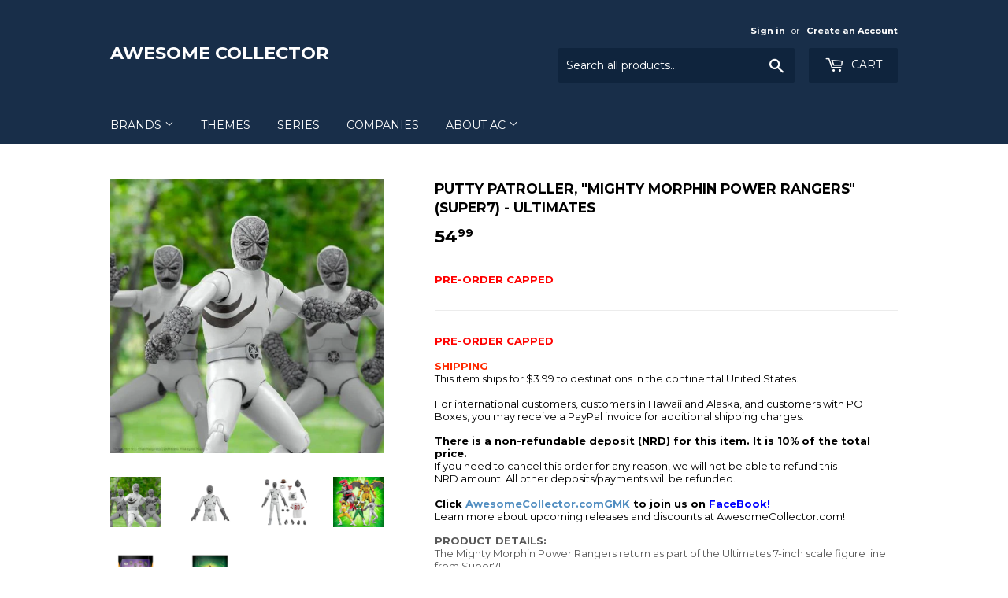

--- FILE ---
content_type: text/html; charset=utf-8
request_url: https://awesomecollector.com/products/putty-patroller-mighty-morphin-power-rangers-super7-ultimates
body_size: 17343
content:
<!doctype html>
<!--[if lt IE 7]><html class="no-js lt-ie9 lt-ie8 lt-ie7" lang="en"> <![endif]-->
<!--[if IE 7]><html class="no-js lt-ie9 lt-ie8" lang="en"> <![endif]-->
<!--[if IE 8]><html class="no-js lt-ie9" lang="en"> <![endif]-->
<!--[if IE 9 ]><html class="ie9 no-js"> <![endif]-->
<!--[if (gt IE 9)|!(IE)]><!--> <html class="no-touch no-js"> <!--<![endif]-->
<head>

  <!-- Basic page needs ================================================== -->
  <meta charset="utf-8">
  <meta http-equiv="X-UA-Compatible" content="IE=edge,chrome=1">

  

  <!-- Title and description ================================================== -->
  <title>
  Putty Patroller, &quot;Mighty Morphin Power Rangers&quot; (Super7) - Ultimates &ndash; Awesome Collector
  </title>


  
    <meta name="description" content="PRE-ORDER CAPPEDSHIPPINGThis item ships for $3.99 to destinations in the continental United States. For international customers, customers in Hawaii and Alaska, and customers with PO Boxes, you may receive a PayPal invoice for additional shipping charges. There is a non-refundable deposit (NRD) for this item. It is 10%">
  

  <!-- Product meta ================================================== -->
  
<meta property="og:site_name" content="Awesome Collector">
<meta property="og:url" content="https://awesomecollector.com/products/putty-patroller-mighty-morphin-power-rangers-super7-ultimates">
<meta property="og:title" content="Putty Patroller, &quot;Mighty Morphin Power Rangers&quot; (Super7) - Ultimates">
<meta property="og:type" content="product">
<meta property="og:description" content="PRE-ORDER CAPPEDSHIPPINGThis item ships for $3.99 to destinations in the continental United States. For international customers, customers in Hawaii and Alaska, and customers with PO Boxes, you may receive a PayPal invoice for additional shipping charges. There is a non-refundable deposit (NRD) for this item. It is 10%"><meta property="og:price:amount" content="54.99">
  <meta property="og:price:currency" content="USD"><meta property="og:image" content="http://awesomecollector.com/cdn/shop/products/Putty_0_1024x1024.jpg?v=1625001860"><meta property="og:image" content="http://awesomecollector.com/cdn/shop/products/Putty_1_1024x1024.jpg?v=1625001861"><meta property="og:image" content="http://awesomecollector.com/cdn/shop/products/Putty_2_1024x1024.jpg?v=1625001861">
<meta property="og:image:secure_url" content="https://awesomecollector.com/cdn/shop/products/Putty_0_1024x1024.jpg?v=1625001860"><meta property="og:image:secure_url" content="https://awesomecollector.com/cdn/shop/products/Putty_1_1024x1024.jpg?v=1625001861"><meta property="og:image:secure_url" content="https://awesomecollector.com/cdn/shop/products/Putty_2_1024x1024.jpg?v=1625001861">



  <meta name="twitter:card" content="summary_large_image">
  <meta name="twitter:image" content="https://awesomecollector.com/cdn/shop/products/Putty_0_1024x1024.jpg?v=1625001860">
  <meta name="twitter:image:width" content="480">
  <meta name="twitter:image:height" content="480">

<meta name="twitter:title" content="Putty Patroller, &quot;Mighty Morphin Power Rangers&quot; (Super7) - Ultimates">
<meta name="twitter:description" content="PRE-ORDER CAPPEDSHIPPINGThis item ships for $3.99 to destinations in the continental United States. For international customers, customers in Hawaii and Alaska, and customers with PO Boxes, you may receive a PayPal invoice for additional shipping charges. There is a non-refundable deposit (NRD) for this item. It is 10%">


  <!-- Helpers ================================================== -->
  <link rel="canonical" href="https://awesomecollector.com/products/putty-patroller-mighty-morphin-power-rangers-super7-ultimates">
  <meta name="viewport" content="width=device-width,initial-scale=1">

  <!-- CSS ================================================== -->
  <link href="//awesomecollector.com/cdn/shop/t/5/assets/theme.scss.css?v=184361693923080935001765663830" rel="stylesheet" type="text/css" media="all" />
  
  
  
  <link href="//fonts.googleapis.com/css?family=Montserrat:400,700" rel="stylesheet" type="text/css" media="all" />


  


  



  <!-- Header hook for plugins ================================================== -->
  <script>window.performance && window.performance.mark && window.performance.mark('shopify.content_for_header.start');</script><meta id="shopify-digital-wallet" name="shopify-digital-wallet" content="/8133453/digital_wallets/dialog">
<meta name="shopify-checkout-api-token" content="db1c175317e92edf9aa5d24305b52a85">
<meta id="in-context-paypal-metadata" data-shop-id="8133453" data-venmo-supported="true" data-environment="production" data-locale="en_US" data-paypal-v4="true" data-currency="USD">
<link rel="alternate" type="application/json+oembed" href="https://awesomecollector.com/products/putty-patroller-mighty-morphin-power-rangers-super7-ultimates.oembed">
<script async="async" src="/checkouts/internal/preloads.js?locale=en-US"></script>
<link rel="preconnect" href="https://shop.app" crossorigin="anonymous">
<script async="async" src="https://shop.app/checkouts/internal/preloads.js?locale=en-US&shop_id=8133453" crossorigin="anonymous"></script>
<script id="shopify-features" type="application/json">{"accessToken":"db1c175317e92edf9aa5d24305b52a85","betas":["rich-media-storefront-analytics"],"domain":"awesomecollector.com","predictiveSearch":true,"shopId":8133453,"locale":"en"}</script>
<script>var Shopify = Shopify || {};
Shopify.shop = "sc-universe-comics.myshopify.com";
Shopify.locale = "en";
Shopify.currency = {"active":"USD","rate":"1.0"};
Shopify.country = "US";
Shopify.theme = {"name":"working of SG of Supply - 30 Sep - 14-oct","id":77749813291,"schema_name":"Supply","schema_version":"2.0.2","theme_store_id":679,"role":"main"};
Shopify.theme.handle = "null";
Shopify.theme.style = {"id":null,"handle":null};
Shopify.cdnHost = "awesomecollector.com/cdn";
Shopify.routes = Shopify.routes || {};
Shopify.routes.root = "/";</script>
<script type="module">!function(o){(o.Shopify=o.Shopify||{}).modules=!0}(window);</script>
<script>!function(o){function n(){var o=[];function n(){o.push(Array.prototype.slice.apply(arguments))}return n.q=o,n}var t=o.Shopify=o.Shopify||{};t.loadFeatures=n(),t.autoloadFeatures=n()}(window);</script>
<script>
  window.ShopifyPay = window.ShopifyPay || {};
  window.ShopifyPay.apiHost = "shop.app\/pay";
  window.ShopifyPay.redirectState = null;
</script>
<script id="shop-js-analytics" type="application/json">{"pageType":"product"}</script>
<script defer="defer" async type="module" src="//awesomecollector.com/cdn/shopifycloud/shop-js/modules/v2/client.init-shop-cart-sync_BT-GjEfc.en.esm.js"></script>
<script defer="defer" async type="module" src="//awesomecollector.com/cdn/shopifycloud/shop-js/modules/v2/chunk.common_D58fp_Oc.esm.js"></script>
<script defer="defer" async type="module" src="//awesomecollector.com/cdn/shopifycloud/shop-js/modules/v2/chunk.modal_xMitdFEc.esm.js"></script>
<script type="module">
  await import("//awesomecollector.com/cdn/shopifycloud/shop-js/modules/v2/client.init-shop-cart-sync_BT-GjEfc.en.esm.js");
await import("//awesomecollector.com/cdn/shopifycloud/shop-js/modules/v2/chunk.common_D58fp_Oc.esm.js");
await import("//awesomecollector.com/cdn/shopifycloud/shop-js/modules/v2/chunk.modal_xMitdFEc.esm.js");

  window.Shopify.SignInWithShop?.initShopCartSync?.({"fedCMEnabled":true,"windoidEnabled":true});

</script>
<script>
  window.Shopify = window.Shopify || {};
  if (!window.Shopify.featureAssets) window.Shopify.featureAssets = {};
  window.Shopify.featureAssets['shop-js'] = {"shop-cart-sync":["modules/v2/client.shop-cart-sync_DZOKe7Ll.en.esm.js","modules/v2/chunk.common_D58fp_Oc.esm.js","modules/v2/chunk.modal_xMitdFEc.esm.js"],"init-fed-cm":["modules/v2/client.init-fed-cm_B6oLuCjv.en.esm.js","modules/v2/chunk.common_D58fp_Oc.esm.js","modules/v2/chunk.modal_xMitdFEc.esm.js"],"shop-cash-offers":["modules/v2/client.shop-cash-offers_D2sdYoxE.en.esm.js","modules/v2/chunk.common_D58fp_Oc.esm.js","modules/v2/chunk.modal_xMitdFEc.esm.js"],"shop-login-button":["modules/v2/client.shop-login-button_QeVjl5Y3.en.esm.js","modules/v2/chunk.common_D58fp_Oc.esm.js","modules/v2/chunk.modal_xMitdFEc.esm.js"],"pay-button":["modules/v2/client.pay-button_DXTOsIq6.en.esm.js","modules/v2/chunk.common_D58fp_Oc.esm.js","modules/v2/chunk.modal_xMitdFEc.esm.js"],"shop-button":["modules/v2/client.shop-button_DQZHx9pm.en.esm.js","modules/v2/chunk.common_D58fp_Oc.esm.js","modules/v2/chunk.modal_xMitdFEc.esm.js"],"avatar":["modules/v2/client.avatar_BTnouDA3.en.esm.js"],"init-windoid":["modules/v2/client.init-windoid_CR1B-cfM.en.esm.js","modules/v2/chunk.common_D58fp_Oc.esm.js","modules/v2/chunk.modal_xMitdFEc.esm.js"],"init-shop-for-new-customer-accounts":["modules/v2/client.init-shop-for-new-customer-accounts_C_vY_xzh.en.esm.js","modules/v2/client.shop-login-button_QeVjl5Y3.en.esm.js","modules/v2/chunk.common_D58fp_Oc.esm.js","modules/v2/chunk.modal_xMitdFEc.esm.js"],"init-shop-email-lookup-coordinator":["modules/v2/client.init-shop-email-lookup-coordinator_BI7n9ZSv.en.esm.js","modules/v2/chunk.common_D58fp_Oc.esm.js","modules/v2/chunk.modal_xMitdFEc.esm.js"],"init-shop-cart-sync":["modules/v2/client.init-shop-cart-sync_BT-GjEfc.en.esm.js","modules/v2/chunk.common_D58fp_Oc.esm.js","modules/v2/chunk.modal_xMitdFEc.esm.js"],"shop-toast-manager":["modules/v2/client.shop-toast-manager_DiYdP3xc.en.esm.js","modules/v2/chunk.common_D58fp_Oc.esm.js","modules/v2/chunk.modal_xMitdFEc.esm.js"],"init-customer-accounts":["modules/v2/client.init-customer-accounts_D9ZNqS-Q.en.esm.js","modules/v2/client.shop-login-button_QeVjl5Y3.en.esm.js","modules/v2/chunk.common_D58fp_Oc.esm.js","modules/v2/chunk.modal_xMitdFEc.esm.js"],"init-customer-accounts-sign-up":["modules/v2/client.init-customer-accounts-sign-up_iGw4briv.en.esm.js","modules/v2/client.shop-login-button_QeVjl5Y3.en.esm.js","modules/v2/chunk.common_D58fp_Oc.esm.js","modules/v2/chunk.modal_xMitdFEc.esm.js"],"shop-follow-button":["modules/v2/client.shop-follow-button_CqMgW2wH.en.esm.js","modules/v2/chunk.common_D58fp_Oc.esm.js","modules/v2/chunk.modal_xMitdFEc.esm.js"],"checkout-modal":["modules/v2/client.checkout-modal_xHeaAweL.en.esm.js","modules/v2/chunk.common_D58fp_Oc.esm.js","modules/v2/chunk.modal_xMitdFEc.esm.js"],"shop-login":["modules/v2/client.shop-login_D91U-Q7h.en.esm.js","modules/v2/chunk.common_D58fp_Oc.esm.js","modules/v2/chunk.modal_xMitdFEc.esm.js"],"lead-capture":["modules/v2/client.lead-capture_BJmE1dJe.en.esm.js","modules/v2/chunk.common_D58fp_Oc.esm.js","modules/v2/chunk.modal_xMitdFEc.esm.js"],"payment-terms":["modules/v2/client.payment-terms_Ci9AEqFq.en.esm.js","modules/v2/chunk.common_D58fp_Oc.esm.js","modules/v2/chunk.modal_xMitdFEc.esm.js"]};
</script>
<script>(function() {
  var isLoaded = false;
  function asyncLoad() {
    if (isLoaded) return;
    isLoaded = true;
    var urls = ["https:\/\/chimpstatic.com\/mcjs-connected\/js\/users\/67439cb5188ee0147148a0a0e\/557787cf9d1d1f032df29463f.js?shop=sc-universe-comics.myshopify.com","https:\/\/chimpstatic.com\/mcjs-connected\/js\/users\/67439cb5188ee0147148a0a0e\/ff196c3455ba627a211e10b60.js?shop=sc-universe-comics.myshopify.com"];
    for (var i = 0; i < urls.length; i++) {
      var s = document.createElement('script');
      s.type = 'text/javascript';
      s.async = true;
      s.src = urls[i];
      var x = document.getElementsByTagName('script')[0];
      x.parentNode.insertBefore(s, x);
    }
  };
  if(window.attachEvent) {
    window.attachEvent('onload', asyncLoad);
  } else {
    window.addEventListener('load', asyncLoad, false);
  }
})();</script>
<script id="__st">var __st={"a":8133453,"offset":-18000,"reqid":"6f79abc1-5737-4aba-9386-2f4593931ad9-1769320384","pageurl":"awesomecollector.com\/products\/putty-patroller-mighty-morphin-power-rangers-super7-ultimates","u":"e27115a13e5e","p":"product","rtyp":"product","rid":6577749524598};</script>
<script>window.ShopifyPaypalV4VisibilityTracking = true;</script>
<script id="captcha-bootstrap">!function(){'use strict';const t='contact',e='account',n='new_comment',o=[[t,t],['blogs',n],['comments',n],[t,'customer']],c=[[e,'customer_login'],[e,'guest_login'],[e,'recover_customer_password'],[e,'create_customer']],r=t=>t.map((([t,e])=>`form[action*='/${t}']:not([data-nocaptcha='true']) input[name='form_type'][value='${e}']`)).join(','),a=t=>()=>t?[...document.querySelectorAll(t)].map((t=>t.form)):[];function s(){const t=[...o],e=r(t);return a(e)}const i='password',u='form_key',d=['recaptcha-v3-token','g-recaptcha-response','h-captcha-response',i],f=()=>{try{return window.sessionStorage}catch{return}},m='__shopify_v',_=t=>t.elements[u];function p(t,e,n=!1){try{const o=window.sessionStorage,c=JSON.parse(o.getItem(e)),{data:r}=function(t){const{data:e,action:n}=t;return t[m]||n?{data:e,action:n}:{data:t,action:n}}(c);for(const[e,n]of Object.entries(r))t.elements[e]&&(t.elements[e].value=n);n&&o.removeItem(e)}catch(o){console.error('form repopulation failed',{error:o})}}const l='form_type',E='cptcha';function T(t){t.dataset[E]=!0}const w=window,h=w.document,L='Shopify',v='ce_forms',y='captcha';let A=!1;((t,e)=>{const n=(g='f06e6c50-85a8-45c8-87d0-21a2b65856fe',I='https://cdn.shopify.com/shopifycloud/storefront-forms-hcaptcha/ce_storefront_forms_captcha_hcaptcha.v1.5.2.iife.js',D={infoText:'Protected by hCaptcha',privacyText:'Privacy',termsText:'Terms'},(t,e,n)=>{const o=w[L][v],c=o.bindForm;if(c)return c(t,g,e,D).then(n);var r;o.q.push([[t,g,e,D],n]),r=I,A||(h.body.append(Object.assign(h.createElement('script'),{id:'captcha-provider',async:!0,src:r})),A=!0)});var g,I,D;w[L]=w[L]||{},w[L][v]=w[L][v]||{},w[L][v].q=[],w[L][y]=w[L][y]||{},w[L][y].protect=function(t,e){n(t,void 0,e),T(t)},Object.freeze(w[L][y]),function(t,e,n,w,h,L){const[v,y,A,g]=function(t,e,n){const i=e?o:[],u=t?c:[],d=[...i,...u],f=r(d),m=r(i),_=r(d.filter((([t,e])=>n.includes(e))));return[a(f),a(m),a(_),s()]}(w,h,L),I=t=>{const e=t.target;return e instanceof HTMLFormElement?e:e&&e.form},D=t=>v().includes(t);t.addEventListener('submit',(t=>{const e=I(t);if(!e)return;const n=D(e)&&!e.dataset.hcaptchaBound&&!e.dataset.recaptchaBound,o=_(e),c=g().includes(e)&&(!o||!o.value);(n||c)&&t.preventDefault(),c&&!n&&(function(t){try{if(!f())return;!function(t){const e=f();if(!e)return;const n=_(t);if(!n)return;const o=n.value;o&&e.removeItem(o)}(t);const e=Array.from(Array(32),(()=>Math.random().toString(36)[2])).join('');!function(t,e){_(t)||t.append(Object.assign(document.createElement('input'),{type:'hidden',name:u})),t.elements[u].value=e}(t,e),function(t,e){const n=f();if(!n)return;const o=[...t.querySelectorAll(`input[type='${i}']`)].map((({name:t})=>t)),c=[...d,...o],r={};for(const[a,s]of new FormData(t).entries())c.includes(a)||(r[a]=s);n.setItem(e,JSON.stringify({[m]:1,action:t.action,data:r}))}(t,e)}catch(e){console.error('failed to persist form',e)}}(e),e.submit())}));const S=(t,e)=>{t&&!t.dataset[E]&&(n(t,e.some((e=>e===t))),T(t))};for(const o of['focusin','change'])t.addEventListener(o,(t=>{const e=I(t);D(e)&&S(e,y())}));const B=e.get('form_key'),M=e.get(l),P=B&&M;t.addEventListener('DOMContentLoaded',(()=>{const t=y();if(P)for(const e of t)e.elements[l].value===M&&p(e,B);[...new Set([...A(),...v().filter((t=>'true'===t.dataset.shopifyCaptcha))])].forEach((e=>S(e,t)))}))}(h,new URLSearchParams(w.location.search),n,t,e,['guest_login'])})(!0,!0)}();</script>
<script integrity="sha256-4kQ18oKyAcykRKYeNunJcIwy7WH5gtpwJnB7kiuLZ1E=" data-source-attribution="shopify.loadfeatures" defer="defer" src="//awesomecollector.com/cdn/shopifycloud/storefront/assets/storefront/load_feature-a0a9edcb.js" crossorigin="anonymous"></script>
<script crossorigin="anonymous" defer="defer" src="//awesomecollector.com/cdn/shopifycloud/storefront/assets/shopify_pay/storefront-65b4c6d7.js?v=20250812"></script>
<script data-source-attribution="shopify.dynamic_checkout.dynamic.init">var Shopify=Shopify||{};Shopify.PaymentButton=Shopify.PaymentButton||{isStorefrontPortableWallets:!0,init:function(){window.Shopify.PaymentButton.init=function(){};var t=document.createElement("script");t.src="https://awesomecollector.com/cdn/shopifycloud/portable-wallets/latest/portable-wallets.en.js",t.type="module",document.head.appendChild(t)}};
</script>
<script data-source-attribution="shopify.dynamic_checkout.buyer_consent">
  function portableWalletsHideBuyerConsent(e){var t=document.getElementById("shopify-buyer-consent"),n=document.getElementById("shopify-subscription-policy-button");t&&n&&(t.classList.add("hidden"),t.setAttribute("aria-hidden","true"),n.removeEventListener("click",e))}function portableWalletsShowBuyerConsent(e){var t=document.getElementById("shopify-buyer-consent"),n=document.getElementById("shopify-subscription-policy-button");t&&n&&(t.classList.remove("hidden"),t.removeAttribute("aria-hidden"),n.addEventListener("click",e))}window.Shopify?.PaymentButton&&(window.Shopify.PaymentButton.hideBuyerConsent=portableWalletsHideBuyerConsent,window.Shopify.PaymentButton.showBuyerConsent=portableWalletsShowBuyerConsent);
</script>
<script data-source-attribution="shopify.dynamic_checkout.cart.bootstrap">document.addEventListener("DOMContentLoaded",(function(){function t(){return document.querySelector("shopify-accelerated-checkout-cart, shopify-accelerated-checkout")}if(t())Shopify.PaymentButton.init();else{new MutationObserver((function(e,n){t()&&(Shopify.PaymentButton.init(),n.disconnect())})).observe(document.body,{childList:!0,subtree:!0})}}));
</script>
<link id="shopify-accelerated-checkout-styles" rel="stylesheet" media="screen" href="https://awesomecollector.com/cdn/shopifycloud/portable-wallets/latest/accelerated-checkout-backwards-compat.css" crossorigin="anonymous">
<style id="shopify-accelerated-checkout-cart">
        #shopify-buyer-consent {
  margin-top: 1em;
  display: inline-block;
  width: 100%;
}

#shopify-buyer-consent.hidden {
  display: none;
}

#shopify-subscription-policy-button {
  background: none;
  border: none;
  padding: 0;
  text-decoration: underline;
  font-size: inherit;
  cursor: pointer;
}

#shopify-subscription-policy-button::before {
  box-shadow: none;
}

      </style>

<script>window.performance && window.performance.mark && window.performance.mark('shopify.content_for_header.end');</script>

  

<!--[if lt IE 9]>
<script src="//cdnjs.cloudflare.com/ajax/libs/html5shiv/3.7.2/html5shiv.min.js" type="text/javascript"></script>
<script src="//awesomecollector.com/cdn/shop/t/5/assets/respond.min.js?v=5652" type="text/javascript"></script>
<link href="//awesomecollector.com/cdn/shop/t/5/assets/respond-proxy.html" id="respond-proxy" rel="respond-proxy" />
<link href="//awesomecollector.com/search?q=2fb3455fdb5d5a9c4d8ec2897a96493b" id="respond-redirect" rel="respond-redirect" />
<script src="//awesomecollector.com/search?q=2fb3455fdb5d5a9c4d8ec2897a96493b" type="text/javascript"></script>
<![endif]-->
<!--[if (lte IE 9) ]><script src="//awesomecollector.com/cdn/shop/t/5/assets/match-media.min.js?v=5652" type="text/javascript"></script><![endif]-->


  
  

  <script src="//ajax.googleapis.com/ajax/libs/jquery/1.11.0/jquery.min.js" type="text/javascript"></script>


  <!--[if (gt IE 9)|!(IE)]><!--><script src="//awesomecollector.com/cdn/shop/t/5/assets/vendor.js?v=77006336269012142731571054960" defer="defer"></script><!--<![endif]-->
  <!--[if lte IE 9]><script src="//awesomecollector.com/cdn/shop/t/5/assets/theme.js?v=146516646410837579181575555437"></script><![endif]-->

  <!--[if (gt IE 9)|!(IE)]><!--><script src="//awesomecollector.com/cdn/shop/t/5/assets/theme.js?v=146516646410837579181575555437" defer="defer"></script><!--<![endif]-->
  <!--[if lte IE 9]><script src="//awesomecollector.com/cdn/shop/t/5/assets/theme.js?v=146516646410837579181575555437"></script><![endif]-->


<link href="https://monorail-edge.shopifysvc.com" rel="dns-prefetch">
<script>(function(){if ("sendBeacon" in navigator && "performance" in window) {try {var session_token_from_headers = performance.getEntriesByType('navigation')[0].serverTiming.find(x => x.name == '_s').description;} catch {var session_token_from_headers = undefined;}var session_cookie_matches = document.cookie.match(/_shopify_s=([^;]*)/);var session_token_from_cookie = session_cookie_matches && session_cookie_matches.length === 2 ? session_cookie_matches[1] : "";var session_token = session_token_from_headers || session_token_from_cookie || "";function handle_abandonment_event(e) {var entries = performance.getEntries().filter(function(entry) {return /monorail-edge.shopifysvc.com/.test(entry.name);});if (!window.abandonment_tracked && entries.length === 0) {window.abandonment_tracked = true;var currentMs = Date.now();var navigation_start = performance.timing.navigationStart;var payload = {shop_id: 8133453,url: window.location.href,navigation_start,duration: currentMs - navigation_start,session_token,page_type: "product"};window.navigator.sendBeacon("https://monorail-edge.shopifysvc.com/v1/produce", JSON.stringify({schema_id: "online_store_buyer_site_abandonment/1.1",payload: payload,metadata: {event_created_at_ms: currentMs,event_sent_at_ms: currentMs}}));}}window.addEventListener('pagehide', handle_abandonment_event);}}());</script>
<script id="web-pixels-manager-setup">(function e(e,d,r,n,o){if(void 0===o&&(o={}),!Boolean(null===(a=null===(i=window.Shopify)||void 0===i?void 0:i.analytics)||void 0===a?void 0:a.replayQueue)){var i,a;window.Shopify=window.Shopify||{};var t=window.Shopify;t.analytics=t.analytics||{};var s=t.analytics;s.replayQueue=[],s.publish=function(e,d,r){return s.replayQueue.push([e,d,r]),!0};try{self.performance.mark("wpm:start")}catch(e){}var l=function(){var e={modern:/Edge?\/(1{2}[4-9]|1[2-9]\d|[2-9]\d{2}|\d{4,})\.\d+(\.\d+|)|Firefox\/(1{2}[4-9]|1[2-9]\d|[2-9]\d{2}|\d{4,})\.\d+(\.\d+|)|Chrom(ium|e)\/(9{2}|\d{3,})\.\d+(\.\d+|)|(Maci|X1{2}).+ Version\/(15\.\d+|(1[6-9]|[2-9]\d|\d{3,})\.\d+)([,.]\d+|)( \(\w+\)|)( Mobile\/\w+|) Safari\/|Chrome.+OPR\/(9{2}|\d{3,})\.\d+\.\d+|(CPU[ +]OS|iPhone[ +]OS|CPU[ +]iPhone|CPU IPhone OS|CPU iPad OS)[ +]+(15[._]\d+|(1[6-9]|[2-9]\d|\d{3,})[._]\d+)([._]\d+|)|Android:?[ /-](13[3-9]|1[4-9]\d|[2-9]\d{2}|\d{4,})(\.\d+|)(\.\d+|)|Android.+Firefox\/(13[5-9]|1[4-9]\d|[2-9]\d{2}|\d{4,})\.\d+(\.\d+|)|Android.+Chrom(ium|e)\/(13[3-9]|1[4-9]\d|[2-9]\d{2}|\d{4,})\.\d+(\.\d+|)|SamsungBrowser\/([2-9]\d|\d{3,})\.\d+/,legacy:/Edge?\/(1[6-9]|[2-9]\d|\d{3,})\.\d+(\.\d+|)|Firefox\/(5[4-9]|[6-9]\d|\d{3,})\.\d+(\.\d+|)|Chrom(ium|e)\/(5[1-9]|[6-9]\d|\d{3,})\.\d+(\.\d+|)([\d.]+$|.*Safari\/(?![\d.]+ Edge\/[\d.]+$))|(Maci|X1{2}).+ Version\/(10\.\d+|(1[1-9]|[2-9]\d|\d{3,})\.\d+)([,.]\d+|)( \(\w+\)|)( Mobile\/\w+|) Safari\/|Chrome.+OPR\/(3[89]|[4-9]\d|\d{3,})\.\d+\.\d+|(CPU[ +]OS|iPhone[ +]OS|CPU[ +]iPhone|CPU IPhone OS|CPU iPad OS)[ +]+(10[._]\d+|(1[1-9]|[2-9]\d|\d{3,})[._]\d+)([._]\d+|)|Android:?[ /-](13[3-9]|1[4-9]\d|[2-9]\d{2}|\d{4,})(\.\d+|)(\.\d+|)|Mobile Safari.+OPR\/([89]\d|\d{3,})\.\d+\.\d+|Android.+Firefox\/(13[5-9]|1[4-9]\d|[2-9]\d{2}|\d{4,})\.\d+(\.\d+|)|Android.+Chrom(ium|e)\/(13[3-9]|1[4-9]\d|[2-9]\d{2}|\d{4,})\.\d+(\.\d+|)|Android.+(UC? ?Browser|UCWEB|U3)[ /]?(15\.([5-9]|\d{2,})|(1[6-9]|[2-9]\d|\d{3,})\.\d+)\.\d+|SamsungBrowser\/(5\.\d+|([6-9]|\d{2,})\.\d+)|Android.+MQ{2}Browser\/(14(\.(9|\d{2,})|)|(1[5-9]|[2-9]\d|\d{3,})(\.\d+|))(\.\d+|)|K[Aa][Ii]OS\/(3\.\d+|([4-9]|\d{2,})\.\d+)(\.\d+|)/},d=e.modern,r=e.legacy,n=navigator.userAgent;return n.match(d)?"modern":n.match(r)?"legacy":"unknown"}(),u="modern"===l?"modern":"legacy",c=(null!=n?n:{modern:"",legacy:""})[u],f=function(e){return[e.baseUrl,"/wpm","/b",e.hashVersion,"modern"===e.buildTarget?"m":"l",".js"].join("")}({baseUrl:d,hashVersion:r,buildTarget:u}),m=function(e){var d=e.version,r=e.bundleTarget,n=e.surface,o=e.pageUrl,i=e.monorailEndpoint;return{emit:function(e){var a=e.status,t=e.errorMsg,s=(new Date).getTime(),l=JSON.stringify({metadata:{event_sent_at_ms:s},events:[{schema_id:"web_pixels_manager_load/3.1",payload:{version:d,bundle_target:r,page_url:o,status:a,surface:n,error_msg:t},metadata:{event_created_at_ms:s}}]});if(!i)return console&&console.warn&&console.warn("[Web Pixels Manager] No Monorail endpoint provided, skipping logging."),!1;try{return self.navigator.sendBeacon.bind(self.navigator)(i,l)}catch(e){}var u=new XMLHttpRequest;try{return u.open("POST",i,!0),u.setRequestHeader("Content-Type","text/plain"),u.send(l),!0}catch(e){return console&&console.warn&&console.warn("[Web Pixels Manager] Got an unhandled error while logging to Monorail."),!1}}}}({version:r,bundleTarget:l,surface:e.surface,pageUrl:self.location.href,monorailEndpoint:e.monorailEndpoint});try{o.browserTarget=l,function(e){var d=e.src,r=e.async,n=void 0===r||r,o=e.onload,i=e.onerror,a=e.sri,t=e.scriptDataAttributes,s=void 0===t?{}:t,l=document.createElement("script"),u=document.querySelector("head"),c=document.querySelector("body");if(l.async=n,l.src=d,a&&(l.integrity=a,l.crossOrigin="anonymous"),s)for(var f in s)if(Object.prototype.hasOwnProperty.call(s,f))try{l.dataset[f]=s[f]}catch(e){}if(o&&l.addEventListener("load",o),i&&l.addEventListener("error",i),u)u.appendChild(l);else{if(!c)throw new Error("Did not find a head or body element to append the script");c.appendChild(l)}}({src:f,async:!0,onload:function(){if(!function(){var e,d;return Boolean(null===(d=null===(e=window.Shopify)||void 0===e?void 0:e.analytics)||void 0===d?void 0:d.initialized)}()){var d=window.webPixelsManager.init(e)||void 0;if(d){var r=window.Shopify.analytics;r.replayQueue.forEach((function(e){var r=e[0],n=e[1],o=e[2];d.publishCustomEvent(r,n,o)})),r.replayQueue=[],r.publish=d.publishCustomEvent,r.visitor=d.visitor,r.initialized=!0}}},onerror:function(){return m.emit({status:"failed",errorMsg:"".concat(f," has failed to load")})},sri:function(e){var d=/^sha384-[A-Za-z0-9+/=]+$/;return"string"==typeof e&&d.test(e)}(c)?c:"",scriptDataAttributes:o}),m.emit({status:"loading"})}catch(e){m.emit({status:"failed",errorMsg:(null==e?void 0:e.message)||"Unknown error"})}}})({shopId: 8133453,storefrontBaseUrl: "https://awesomecollector.com",extensionsBaseUrl: "https://extensions.shopifycdn.com/cdn/shopifycloud/web-pixels-manager",monorailEndpoint: "https://monorail-edge.shopifysvc.com/unstable/produce_batch",surface: "storefront-renderer",enabledBetaFlags: ["2dca8a86"],webPixelsConfigList: [{"id":"62226550","eventPayloadVersion":"v1","runtimeContext":"LAX","scriptVersion":"1","type":"CUSTOM","privacyPurposes":["ANALYTICS"],"name":"Google Analytics tag (migrated)"},{"id":"shopify-app-pixel","configuration":"{}","eventPayloadVersion":"v1","runtimeContext":"STRICT","scriptVersion":"0450","apiClientId":"shopify-pixel","type":"APP","privacyPurposes":["ANALYTICS","MARKETING"]},{"id":"shopify-custom-pixel","eventPayloadVersion":"v1","runtimeContext":"LAX","scriptVersion":"0450","apiClientId":"shopify-pixel","type":"CUSTOM","privacyPurposes":["ANALYTICS","MARKETING"]}],isMerchantRequest: false,initData: {"shop":{"name":"Awesome Collector","paymentSettings":{"currencyCode":"USD"},"myshopifyDomain":"sc-universe-comics.myshopify.com","countryCode":"US","storefrontUrl":"https:\/\/awesomecollector.com"},"customer":null,"cart":null,"checkout":null,"productVariants":[{"price":{"amount":54.99,"currencyCode":"USD"},"product":{"title":"Putty Patroller, \"Mighty Morphin Power Rangers\" (Super7) - Ultimates","vendor":"Super7 soldout","id":"6577749524598","untranslatedTitle":"Putty Patroller, \"Mighty Morphin Power Rangers\" (Super7) - Ultimates","url":"\/products\/putty-patroller-mighty-morphin-power-rangers-super7-ultimates","type":"10P_Deposit_3.99D_Shipping"},"id":"39361717993590","image":{"src":"\/\/awesomecollector.com\/cdn\/shop\/products\/Putty_0.jpg?v=1625001860"},"sku":"","title":"Default Title","untranslatedTitle":"Default Title"}],"purchasingCompany":null},},"https://awesomecollector.com/cdn","fcfee988w5aeb613cpc8e4bc33m6693e112",{"modern":"","legacy":""},{"shopId":"8133453","storefrontBaseUrl":"https:\/\/awesomecollector.com","extensionBaseUrl":"https:\/\/extensions.shopifycdn.com\/cdn\/shopifycloud\/web-pixels-manager","surface":"storefront-renderer","enabledBetaFlags":"[\"2dca8a86\"]","isMerchantRequest":"false","hashVersion":"fcfee988w5aeb613cpc8e4bc33m6693e112","publish":"custom","events":"[[\"page_viewed\",{}],[\"product_viewed\",{\"productVariant\":{\"price\":{\"amount\":54.99,\"currencyCode\":\"USD\"},\"product\":{\"title\":\"Putty Patroller, \\\"Mighty Morphin Power Rangers\\\" (Super7) - Ultimates\",\"vendor\":\"Super7 soldout\",\"id\":\"6577749524598\",\"untranslatedTitle\":\"Putty Patroller, \\\"Mighty Morphin Power Rangers\\\" (Super7) - Ultimates\",\"url\":\"\/products\/putty-patroller-mighty-morphin-power-rangers-super7-ultimates\",\"type\":\"10P_Deposit_3.99D_Shipping\"},\"id\":\"39361717993590\",\"image\":{\"src\":\"\/\/awesomecollector.com\/cdn\/shop\/products\/Putty_0.jpg?v=1625001860\"},\"sku\":\"\",\"title\":\"Default Title\",\"untranslatedTitle\":\"Default Title\"}}]]"});</script><script>
  window.ShopifyAnalytics = window.ShopifyAnalytics || {};
  window.ShopifyAnalytics.meta = window.ShopifyAnalytics.meta || {};
  window.ShopifyAnalytics.meta.currency = 'USD';
  var meta = {"product":{"id":6577749524598,"gid":"gid:\/\/shopify\/Product\/6577749524598","vendor":"Super7 soldout","type":"10P_Deposit_3.99D_Shipping","handle":"putty-patroller-mighty-morphin-power-rangers-super7-ultimates","variants":[{"id":39361717993590,"price":5499,"name":"Putty Patroller, \"Mighty Morphin Power Rangers\" (Super7) - Ultimates","public_title":null,"sku":""}],"remote":false},"page":{"pageType":"product","resourceType":"product","resourceId":6577749524598,"requestId":"6f79abc1-5737-4aba-9386-2f4593931ad9-1769320384"}};
  for (var attr in meta) {
    window.ShopifyAnalytics.meta[attr] = meta[attr];
  }
</script>
<script class="analytics">
  (function () {
    var customDocumentWrite = function(content) {
      var jquery = null;

      if (window.jQuery) {
        jquery = window.jQuery;
      } else if (window.Checkout && window.Checkout.$) {
        jquery = window.Checkout.$;
      }

      if (jquery) {
        jquery('body').append(content);
      }
    };

    var hasLoggedConversion = function(token) {
      if (token) {
        return document.cookie.indexOf('loggedConversion=' + token) !== -1;
      }
      return false;
    }

    var setCookieIfConversion = function(token) {
      if (token) {
        var twoMonthsFromNow = new Date(Date.now());
        twoMonthsFromNow.setMonth(twoMonthsFromNow.getMonth() + 2);

        document.cookie = 'loggedConversion=' + token + '; expires=' + twoMonthsFromNow;
      }
    }

    var trekkie = window.ShopifyAnalytics.lib = window.trekkie = window.trekkie || [];
    if (trekkie.integrations) {
      return;
    }
    trekkie.methods = [
      'identify',
      'page',
      'ready',
      'track',
      'trackForm',
      'trackLink'
    ];
    trekkie.factory = function(method) {
      return function() {
        var args = Array.prototype.slice.call(arguments);
        args.unshift(method);
        trekkie.push(args);
        return trekkie;
      };
    };
    for (var i = 0; i < trekkie.methods.length; i++) {
      var key = trekkie.methods[i];
      trekkie[key] = trekkie.factory(key);
    }
    trekkie.load = function(config) {
      trekkie.config = config || {};
      trekkie.config.initialDocumentCookie = document.cookie;
      var first = document.getElementsByTagName('script')[0];
      var script = document.createElement('script');
      script.type = 'text/javascript';
      script.onerror = function(e) {
        var scriptFallback = document.createElement('script');
        scriptFallback.type = 'text/javascript';
        scriptFallback.onerror = function(error) {
                var Monorail = {
      produce: function produce(monorailDomain, schemaId, payload) {
        var currentMs = new Date().getTime();
        var event = {
          schema_id: schemaId,
          payload: payload,
          metadata: {
            event_created_at_ms: currentMs,
            event_sent_at_ms: currentMs
          }
        };
        return Monorail.sendRequest("https://" + monorailDomain + "/v1/produce", JSON.stringify(event));
      },
      sendRequest: function sendRequest(endpointUrl, payload) {
        // Try the sendBeacon API
        if (window && window.navigator && typeof window.navigator.sendBeacon === 'function' && typeof window.Blob === 'function' && !Monorail.isIos12()) {
          var blobData = new window.Blob([payload], {
            type: 'text/plain'
          });

          if (window.navigator.sendBeacon(endpointUrl, blobData)) {
            return true;
          } // sendBeacon was not successful

        } // XHR beacon

        var xhr = new XMLHttpRequest();

        try {
          xhr.open('POST', endpointUrl);
          xhr.setRequestHeader('Content-Type', 'text/plain');
          xhr.send(payload);
        } catch (e) {
          console.log(e);
        }

        return false;
      },
      isIos12: function isIos12() {
        return window.navigator.userAgent.lastIndexOf('iPhone; CPU iPhone OS 12_') !== -1 || window.navigator.userAgent.lastIndexOf('iPad; CPU OS 12_') !== -1;
      }
    };
    Monorail.produce('monorail-edge.shopifysvc.com',
      'trekkie_storefront_load_errors/1.1',
      {shop_id: 8133453,
      theme_id: 77749813291,
      app_name: "storefront",
      context_url: window.location.href,
      source_url: "//awesomecollector.com/cdn/s/trekkie.storefront.8d95595f799fbf7e1d32231b9a28fd43b70c67d3.min.js"});

        };
        scriptFallback.async = true;
        scriptFallback.src = '//awesomecollector.com/cdn/s/trekkie.storefront.8d95595f799fbf7e1d32231b9a28fd43b70c67d3.min.js';
        first.parentNode.insertBefore(scriptFallback, first);
      };
      script.async = true;
      script.src = '//awesomecollector.com/cdn/s/trekkie.storefront.8d95595f799fbf7e1d32231b9a28fd43b70c67d3.min.js';
      first.parentNode.insertBefore(script, first);
    };
    trekkie.load(
      {"Trekkie":{"appName":"storefront","development":false,"defaultAttributes":{"shopId":8133453,"isMerchantRequest":null,"themeId":77749813291,"themeCityHash":"12697044006103442440","contentLanguage":"en","currency":"USD","eventMetadataId":"e0b5474e-67a5-4d7a-810a-11f1a93bda42"},"isServerSideCookieWritingEnabled":true,"monorailRegion":"shop_domain","enabledBetaFlags":["65f19447"]},"Session Attribution":{},"S2S":{"facebookCapiEnabled":false,"source":"trekkie-storefront-renderer","apiClientId":580111}}
    );

    var loaded = false;
    trekkie.ready(function() {
      if (loaded) return;
      loaded = true;

      window.ShopifyAnalytics.lib = window.trekkie;

      var originalDocumentWrite = document.write;
      document.write = customDocumentWrite;
      try { window.ShopifyAnalytics.merchantGoogleAnalytics.call(this); } catch(error) {};
      document.write = originalDocumentWrite;

      window.ShopifyAnalytics.lib.page(null,{"pageType":"product","resourceType":"product","resourceId":6577749524598,"requestId":"6f79abc1-5737-4aba-9386-2f4593931ad9-1769320384","shopifyEmitted":true});

      var match = window.location.pathname.match(/checkouts\/(.+)\/(thank_you|post_purchase)/)
      var token = match? match[1]: undefined;
      if (!hasLoggedConversion(token)) {
        setCookieIfConversion(token);
        window.ShopifyAnalytics.lib.track("Viewed Product",{"currency":"USD","variantId":39361717993590,"productId":6577749524598,"productGid":"gid:\/\/shopify\/Product\/6577749524598","name":"Putty Patroller, \"Mighty Morphin Power Rangers\" (Super7) - Ultimates","price":"54.99","sku":"","brand":"Super7 soldout","variant":null,"category":"10P_Deposit_3.99D_Shipping","nonInteraction":true,"remote":false},undefined,undefined,{"shopifyEmitted":true});
      window.ShopifyAnalytics.lib.track("monorail:\/\/trekkie_storefront_viewed_product\/1.1",{"currency":"USD","variantId":39361717993590,"productId":6577749524598,"productGid":"gid:\/\/shopify\/Product\/6577749524598","name":"Putty Patroller, \"Mighty Morphin Power Rangers\" (Super7) - Ultimates","price":"54.99","sku":"","brand":"Super7 soldout","variant":null,"category":"10P_Deposit_3.99D_Shipping","nonInteraction":true,"remote":false,"referer":"https:\/\/awesomecollector.com\/products\/putty-patroller-mighty-morphin-power-rangers-super7-ultimates"});
      }
    });


        var eventsListenerScript = document.createElement('script');
        eventsListenerScript.async = true;
        eventsListenerScript.src = "//awesomecollector.com/cdn/shopifycloud/storefront/assets/shop_events_listener-3da45d37.js";
        document.getElementsByTagName('head')[0].appendChild(eventsListenerScript);

})();</script>
  <script>
  if (!window.ga || (window.ga && typeof window.ga !== 'function')) {
    window.ga = function ga() {
      (window.ga.q = window.ga.q || []).push(arguments);
      if (window.Shopify && window.Shopify.analytics && typeof window.Shopify.analytics.publish === 'function') {
        window.Shopify.analytics.publish("ga_stub_called", {}, {sendTo: "google_osp_migration"});
      }
      console.error("Shopify's Google Analytics stub called with:", Array.from(arguments), "\nSee https://help.shopify.com/manual/promoting-marketing/pixels/pixel-migration#google for more information.");
    };
    if (window.Shopify && window.Shopify.analytics && typeof window.Shopify.analytics.publish === 'function') {
      window.Shopify.analytics.publish("ga_stub_initialized", {}, {sendTo: "google_osp_migration"});
    }
  }
</script>
<script
  defer
  src="https://awesomecollector.com/cdn/shopifycloud/perf-kit/shopify-perf-kit-3.0.4.min.js"
  data-application="storefront-renderer"
  data-shop-id="8133453"
  data-render-region="gcp-us-east1"
  data-page-type="product"
  data-theme-instance-id="77749813291"
  data-theme-name="Supply"
  data-theme-version="2.0.2"
  data-monorail-region="shop_domain"
  data-resource-timing-sampling-rate="10"
  data-shs="true"
  data-shs-beacon="true"
  data-shs-export-with-fetch="true"
  data-shs-logs-sample-rate="1"
  data-shs-beacon-endpoint="https://awesomecollector.com/api/collect"
></script>
</head>

<body id="putty-patroller-quot-mighty-morphin-power-rangers-quot-super7-ultimates" class="template-product product" >

  <div id="shopify-section-header" class="shopify-section header-section"><header class="site-header" role="banner" data-section-id="header" data-section-type="header-section">
<!-- script>

var countDownDate = new Date("September 27, 2017 23:59:59").getTime();


var x = setInterval(function() {

 
  var now = new Date().getTime();

  var distance = countDownDate - now;


  var days = Math.floor(distance / (1000 * 60 * 60 * 24));
  var hours = Math.floor((distance % (1000 * 60 * 60 * 24)) / (1000 * 60 * 60));
  var minutes = Math.floor((distance % (1000 * 60 * 60)) / (1000 * 60));
  var seconds = Math.floor((distance % (1000 * 60)) / 1000);


  document.getElementById("demo").innerHTML = days + " days, " + hours + " hours, "
  + minutes + " minutes, & " + seconds + " seconds";


  if (distance < 0) {
    clearInterval(x);
    document.getElementById("demo").innerHTML = "Comic order deadline has passed.";
  }
}, 1000);
</script -->
  
  
  <div class="wrapper">

    <div class="grid--full">
      <div class="grid-item large--one-half">
        
          <div class="h1 header-logo" itemscope itemtype="http://schema.org/Organization">
        
          
            <a href="/" itemprop="url">Awesome Collector</a><p></p><!-- span style="font-size:10pt;color:red;">Comic orders due: <span style="font-size:10pt;color:red;">September 27</span></span--><p id="demo" style="font-size:9pt;"></p>
          
        
          </div>
        
      </div>

      <div class="grid-item large--one-half text-center large--text-right">
        
          <div class="site-header--text-links medium-down--hide">
            

            
              <span class="site-header--meta-links medium-down--hide">
                
                  <a href="/account/login" id="customer_login_link">Sign in</a>
                  <span class="site-header--spacer">or</span>
                  <a href="/account/register" id="customer_register_link">Create an Account</a>
                
              </span>
            
          </div>

          <br class="medium-down--hide">
        

        <form action="/search" method="get" class="search-bar" role="search">
  <input type="hidden" name="type" value="product">

  <input type="search" name="q" value="" placeholder="Search all products..." aria-label="Search all products...">
  <button type="submit" class="search-bar--submit icon-fallback-text">
    <span class="icon icon-search" aria-hidden="true"></span>
    <span class="fallback-text">Search</span>
  </button>
</form>

 
        <a href="/cart" class="header-cart-btn cart-toggle">
          <span class="icon icon-cart"></span>
          Cart <span class="cart-count cart-badge--desktop hidden-count">0</span>
        </a>
        
        
      </div>
    </div>

  </div>
</header>

<nav class="nav-bar" role="navigation">
  <div class="wrapper">
    <form action="/search" method="get" class="search-bar" role="search">
  <input type="hidden" name="type" value="product">

  <input type="search" name="q" value="" placeholder="Search all products..." aria-label="Search all products...">
  <button type="submit" class="search-bar--submit icon-fallback-text">
    <span class="icon icon-search" aria-hidden="true"></span>
    <span class="fallback-text">Search</span>
  </button>
</form>

    <ul class="site-nav" id="accessibleNav">
  
  
  
  
  <li class="site-nav--has-dropdown" aria-haspopup="true">
    <a href="/">
      Brands
      <span class="icon-fallback-text">
        <span class="icon icon-arrow-down" aria-hidden="true"></span>
      </span>
    </a>
       <!--  img src="https://cdn.shopify.com/s/files/1/0813/3453/files/pay_on_delivery.png?14167707499629336165"/ --> 
     
    <ul class="site-nav--dropdown">
      
      
      
      <li>
        <a href="/collections/godzilla" title="">Godzilla</a>
      </li>
      
      
      
      
      <li>
        <a href="/collections/harryhausen" title="">Harryhausen</a>
      </li>
      
      
    </ul>
  </li>
  
  
  
  
  <li >
    <a href="/">Themes</a>
  </li>
  
  
  
  
  <li >
    <a href="/">Series</a>
  </li>
  
  
  
  
  <li >
    <a href="/">Companies</a>
  </li>
  
  
  
  
  <li class="site-nav--has-dropdown" aria-haspopup="true">
    <a href="/">
      About AC
      <span class="icon-fallback-text">
        <span class="icon icon-arrow-down" aria-hidden="true"></span>
      </span>
    </a>
       <!--  img src="https://cdn.shopify.com/s/files/1/0813/3453/files/pay_on_delivery.png?14167707499629336165"/ --> 
     
    <ul class="site-nav--dropdown">
      
      
      
      <li class=" grand">
        <a href="/pages/about-us"  onclick="void(0);" >
          About AC
          <span class="icon-fallback-text">
            <span class="icon icon-arrow-down" aria-hidden="true"></span>
          </span>
        </a>
        <ul class="site-nav--dropdown--sub">
          
          <li>
            <a href="/pages/about-us" title="">About AC</a>
          </li>
          
          <li>
            <a href="/pages/faq" title="">FAQ</a>
          </li>
          
          <li>
            <a href="/pages/new-this-week-at-ac" title="">New at AC</a>
          </li>
          
          <li>
            <a href="/blogs/news/godzilla" title="">Blog</a>
          </li>
          
        </ul>
      </li>
      
      
      
      
      <li>
        <a href="/pages/faq" title="">FAQ</a>
      </li>
      
      
      
      
      <li>
        <a href="/pages/new-this-week-at-ac" title="">New at AC</a>
      </li>
      
      
      
      
      <li>
        <a href="/blogs/news/godzilla" title="">Blog</a>
      </li>
      
      
    </ul>
  </li>
  
  

  
  
  <li class="customer-navlink large--hide"><a href="/account/login" id="customer_login_link">Sign in</a></li>
  
  <li class="customer-navlink large--hide"><a href="/account/register" id="customer_register_link">Create an Account</a></li>
  
  
  
</ul>
  </div>
</nav>

<div id="mobileNavBar">
  <div class="display-table-cell">
    <a class="menu-toggle mobileNavBar-link"><span class="icon icon-hamburger"></span>Menu</a>
  </div>
  <div class="display-table-cell">
    <a href="/cart" class="cart-toggle mobileNavBar-link">
      <span class="icon icon-cart"></span>
      Cart <span class="cart-count hidden-count">0</span>
    </a>
  </div>
</div>


</div>

  <main class="wrapper main-content" role="main">

    
<!-- spurit_po-added -->
<script>
	var SPOParams = {
		"id" : "e9481b3a682ee6455202e5b90add8a81",
		"apiScript" : "//awesomecollector.com/cdn/shopifycloud/storefront/assets/themes_support/api.jquery-7ab1a3a4.js",
		"product" : {"id":6577749524598,"title":"Putty Patroller, \"Mighty Morphin Power Rangers\" (Super7) - Ultimates","handle":"putty-patroller-mighty-morphin-power-rangers-super7-ultimates","description":"\u003cp\u003e\u003cspan style=\"color: #ff0200;\" data-mce-style=\"color: #0000ff;\"\u003e\u003cstrong\u003ePRE-ORDER CAPPED\u003cbr\u003e\u003c\/strong\u003e\u003c\/span\u003e\u003cspan style=\"color: #0000ff;\" data-mce-style=\"color: #0000ff;\"\u003e\u003cspan\u003e\u003cspan style=\"color: #ff0000;\" data-mce-style=\"color: #ff0000;\"\u003e\u003cstrong\u003e\u003cbr\u003e\u003cspan style=\"color: #000000;\" data-mce-style=\"color: #000000;\"\u003e\u003cspan style=\"color: #ff2a00;\" data-mce-style=\"color: #ff2a00;\"\u003eSHIPPING\u003c\/span\u003e\u003cbr data-mce-fragment=\"1\"\u003e\u003c\/span\u003e\u003c\/strong\u003e\u003cspan style=\"color: #000000;\" data-mce-style=\"color: #000000;\"\u003eThis item ships for $3.99 to destinations in the continental United States. \u003c\/span\u003e\u003cbr data-mce-fragment=\"1\"\u003e\u003cbr data-mce-fragment=\"1\"\u003e\u003cspan style=\"color: #000000;\" data-mce-style=\"color: #000000;\"\u003eFor international customers, customers in Hawaii and Alaska, and customers with PO Boxes, you may receive a PayPal invoice for additional shipping charges.\u003c\/span\u003e\u003cstrong\u003e\u003cbr\u003e\u003c\/strong\u003e\u003c\/span\u003e\u003c\/span\u003e\u003c\/span\u003e\u003c\/p\u003e\n\u003cp\u003e\u003cspan style=\"color: #0000ff;\" data-mce-style=\"color: #0000ff;\"\u003e\u003cstrong\u003e\u003cspan style=\"color: #000000;\" data-mce-style=\"color: #000000;\"\u003eThere is a non-refundable deposit (NRD) for this item. It is 10% of the total price.\u003c\/span\u003e\u003cbr data-mce-fragment=\"1\"\u003e\u003c\/strong\u003e\u003cspan style=\"color: #000000;\" data-mce-fragment=\"1\" data-mce-style=\"color: #000000;\"\u003eIf you need to cancel this order for any reason, we will not be able to refund this NRD amount. All other deposits\/payments will be refunded. \u003c\/span\u003e\u003cstrong\u003e\u003cbr\u003e\u003cbr\u003e\u003cspan style=\"color: #000000;\" data-mce-style=\"color: #000000;\"\u003eClick\u003c\/span\u003e \u003cspan\u003e\u003ca href=\"https:\/\/www.facebook.com\/groups\/AwesomeCollector.comGMK\/\" target=\"_blank\"\u003eAwesomeCollector.comGMK\u003c\/a\u003e \u003c\/span\u003e\u003cspan\u003e\u003cspan style=\"color: #000000;\" data-mce-style=\"color: #000000;\"\u003eto join us on\u003c\/span\u003e FaceBook! \u003c\/span\u003e\u003cbr\u003e\u003c\/strong\u003e\u003cspan style=\"color: #000000;\" data-mce-style=\"color: #000000;\"\u003eLearn more about upcoming releases and discounts at AwesomeCollector.com!\u003c\/span\u003e\u003c\/span\u003e\u003c\/p\u003e\n\u003cp\u003e\u003cstrong\u003ePRODUCT DETAILS:\u003cbr\u003e\u003c\/strong\u003eThe Mighty Morphin Power Rangers return as part of the Ultimates 7-inch scale figure line from Super7!\u003c\/p\u003e\n\u003cp\u003eCreated from Finster’s Monster-Matic, the Putty Patrol is Rita Repulsa’s endless evil horde. They often accompany Rita’s Evil Space Aliens and provide backup for Goldar’s assaults on the Mighty Morphin Power Rangers. Putties are able to adapt to any situation, sometimes absorbing another monster’s power to fight the Power Rangers.\u003c\/p\u003e\n\u003cp\u003e\u003cstrong\u003e\u003c\/strong\u003e\u003cstrong\u003ePRODUCT FEATURES:\u003c\/strong\u003e\u003cbr\u003e\u003c\/p\u003e\n\u003cul\u003e\n\u003cli\u003e7 inches (17.78cm)\u003c\/li\u003e\n\u003cli\u003eMade of plastic\u003c\/li\u003e\n\u003cli\u003eBased on Mighty Morphin Power RangersPart of the Ultimates line\u003c\/li\u003e\n\u003cli\u003ePart of the Ultimates line\u003c\/li\u003e\n\u003cli\u003e\u003cstrong\u003eOther figures NOT included\u003c\/strong\u003e\u003c\/li\u003e\n\u003c\/ul\u003e\n\u003cp\u003e\u003cstrong\u003eBOX CONTENTS:\u003c\/strong\u003e\u003c\/p\u003e\n\u003cul\u003e\n\u003cli\u003ePutty Patroller figure\u003c\/li\u003e\n\u003cli\u003e2 Interchangeable heads\u003c\/li\u003e\n\u003cli\u003eBoulder right hand\u003c\/li\u003e\n\u003cli\u003eBlade left hand\u003c\/li\u003e\n\u003cli\u003e4 Pairs of interchangeable hands\n\u003cul\u003e\n\u003cli\u003eFists\u003c\/li\u003e\n\u003cli\u003eGripping hands\u003c\/li\u003e\n\u003cli\u003eGripping hands (vertical)\u003c\/li\u003e\n\u003cli\u003eExpressive hands\u003c\/li\u003e\n\u003c\/ul\u003e\n\u003c\/li\u003e\n\u003cli\u003eClown collar (soft goods)\u003c\/li\u003e\n\u003cli\u003eFootball jersey (soft goods)\u003c\/li\u003e\n\u003cli\u003eCowboy hat\u003c\/li\u003e\n\u003cli\u003eBandana\u003c\/li\u003e\n\u003cli\u003eRemoveable Z-Putty vest\u003c\/li\u003e\n\u003cli\u003e2 Removeable Z-Putty knee pads\u003c\/li\u003e\n\u003c\/ul\u003e\n\u003cul\u003e\u003c\/ul\u003e","published_at":"2021-06-29T17:24:31-04:00","created_at":"2021-06-29T17:23:28-04:00","vendor":"Super7 soldout","type":"10P_Deposit_3.99D_Shipping","tags":["AAA","Super7"],"price":5499,"price_min":5499,"price_max":5499,"available":false,"price_varies":false,"compare_at_price":5499,"compare_at_price_min":5499,"compare_at_price_max":5499,"compare_at_price_varies":false,"variants":[{"id":39361717993590,"title":"Default Title","option1":"Default Title","option2":null,"option3":null,"sku":"","requires_shipping":true,"taxable":true,"featured_image":null,"available":false,"name":"Putty Patroller, \"Mighty Morphin Power Rangers\" (Super7) - Ultimates","public_title":null,"options":["Default Title"],"price":5499,"weight":180983,"compare_at_price":5499,"inventory_quantity":-5,"inventory_management":"shopify","inventory_policy":"deny","barcode":"","requires_selling_plan":false,"selling_plan_allocations":[]}],"images":["\/\/awesomecollector.com\/cdn\/shop\/products\/Putty_0.jpg?v=1625001860","\/\/awesomecollector.com\/cdn\/shop\/products\/Putty_1.jpg?v=1625001861","\/\/awesomecollector.com\/cdn\/shop\/products\/Putty_2.jpg?v=1625001861","\/\/awesomecollector.com\/cdn\/shop\/products\/Putty_3.jpg?v=1625001861","\/\/awesomecollector.com\/cdn\/shop\/products\/Putty_4.jpg?v=1625001862","\/\/awesomecollector.com\/cdn\/shop\/products\/Putty_5.jpg?v=1625001862"],"featured_image":"\/\/awesomecollector.com\/cdn\/shop\/products\/Putty_0.jpg?v=1625001860","options":["Title"],"media":[{"alt":null,"id":20569595379830,"position":1,"preview_image":{"aspect_ratio":1.0,"height":500,"width":500,"src":"\/\/awesomecollector.com\/cdn\/shop\/products\/Putty_0.jpg?v=1625001860"},"aspect_ratio":1.0,"height":500,"media_type":"image","src":"\/\/awesomecollector.com\/cdn\/shop\/products\/Putty_0.jpg?v=1625001860","width":500},{"alt":null,"id":20569595412598,"position":2,"preview_image":{"aspect_ratio":1.0,"height":500,"width":500,"src":"\/\/awesomecollector.com\/cdn\/shop\/products\/Putty_1.jpg?v=1625001861"},"aspect_ratio":1.0,"height":500,"media_type":"image","src":"\/\/awesomecollector.com\/cdn\/shop\/products\/Putty_1.jpg?v=1625001861","width":500},{"alt":null,"id":20569595445366,"position":3,"preview_image":{"aspect_ratio":1.0,"height":500,"width":500,"src":"\/\/awesomecollector.com\/cdn\/shop\/products\/Putty_2.jpg?v=1625001861"},"aspect_ratio":1.0,"height":500,"media_type":"image","src":"\/\/awesomecollector.com\/cdn\/shop\/products\/Putty_2.jpg?v=1625001861","width":500},{"alt":null,"id":20569595478134,"position":4,"preview_image":{"aspect_ratio":1.0,"height":500,"width":500,"src":"\/\/awesomecollector.com\/cdn\/shop\/products\/Putty_3.jpg?v=1625001861"},"aspect_ratio":1.0,"height":500,"media_type":"image","src":"\/\/awesomecollector.com\/cdn\/shop\/products\/Putty_3.jpg?v=1625001861","width":500},{"alt":null,"id":20569595510902,"position":5,"preview_image":{"aspect_ratio":1.0,"height":500,"width":500,"src":"\/\/awesomecollector.com\/cdn\/shop\/products\/Putty_4.jpg?v=1625001862"},"aspect_ratio":1.0,"height":500,"media_type":"image","src":"\/\/awesomecollector.com\/cdn\/shop\/products\/Putty_4.jpg?v=1625001862","width":500},{"alt":null,"id":20569595543670,"position":6,"preview_image":{"aspect_ratio":1.0,"height":500,"width":500,"src":"\/\/awesomecollector.com\/cdn\/shop\/products\/Putty_5.jpg?v=1625001862"},"aspect_ratio":1.0,"height":500,"media_type":"image","src":"\/\/awesomecollector.com\/cdn\/shop\/products\/Putty_5.jpg?v=1625001862","width":500}],"requires_selling_plan":false,"selling_plan_groups":[],"content":"\u003cp\u003e\u003cspan style=\"color: #ff0200;\" data-mce-style=\"color: #0000ff;\"\u003e\u003cstrong\u003ePRE-ORDER CAPPED\u003cbr\u003e\u003c\/strong\u003e\u003c\/span\u003e\u003cspan style=\"color: #0000ff;\" data-mce-style=\"color: #0000ff;\"\u003e\u003cspan\u003e\u003cspan style=\"color: #ff0000;\" data-mce-style=\"color: #ff0000;\"\u003e\u003cstrong\u003e\u003cbr\u003e\u003cspan style=\"color: #000000;\" data-mce-style=\"color: #000000;\"\u003e\u003cspan style=\"color: #ff2a00;\" data-mce-style=\"color: #ff2a00;\"\u003eSHIPPING\u003c\/span\u003e\u003cbr data-mce-fragment=\"1\"\u003e\u003c\/span\u003e\u003c\/strong\u003e\u003cspan style=\"color: #000000;\" data-mce-style=\"color: #000000;\"\u003eThis item ships for $3.99 to destinations in the continental United States. \u003c\/span\u003e\u003cbr data-mce-fragment=\"1\"\u003e\u003cbr data-mce-fragment=\"1\"\u003e\u003cspan style=\"color: #000000;\" data-mce-style=\"color: #000000;\"\u003eFor international customers, customers in Hawaii and Alaska, and customers with PO Boxes, you may receive a PayPal invoice for additional shipping charges.\u003c\/span\u003e\u003cstrong\u003e\u003cbr\u003e\u003c\/strong\u003e\u003c\/span\u003e\u003c\/span\u003e\u003c\/span\u003e\u003c\/p\u003e\n\u003cp\u003e\u003cspan style=\"color: #0000ff;\" data-mce-style=\"color: #0000ff;\"\u003e\u003cstrong\u003e\u003cspan style=\"color: #000000;\" data-mce-style=\"color: #000000;\"\u003eThere is a non-refundable deposit (NRD) for this item. It is 10% of the total price.\u003c\/span\u003e\u003cbr data-mce-fragment=\"1\"\u003e\u003c\/strong\u003e\u003cspan style=\"color: #000000;\" data-mce-fragment=\"1\" data-mce-style=\"color: #000000;\"\u003eIf you need to cancel this order for any reason, we will not be able to refund this NRD amount. All other deposits\/payments will be refunded. \u003c\/span\u003e\u003cstrong\u003e\u003cbr\u003e\u003cbr\u003e\u003cspan style=\"color: #000000;\" data-mce-style=\"color: #000000;\"\u003eClick\u003c\/span\u003e \u003cspan\u003e\u003ca href=\"https:\/\/www.facebook.com\/groups\/AwesomeCollector.comGMK\/\" target=\"_blank\"\u003eAwesomeCollector.comGMK\u003c\/a\u003e \u003c\/span\u003e\u003cspan\u003e\u003cspan style=\"color: #000000;\" data-mce-style=\"color: #000000;\"\u003eto join us on\u003c\/span\u003e FaceBook! \u003c\/span\u003e\u003cbr\u003e\u003c\/strong\u003e\u003cspan style=\"color: #000000;\" data-mce-style=\"color: #000000;\"\u003eLearn more about upcoming releases and discounts at AwesomeCollector.com!\u003c\/span\u003e\u003c\/span\u003e\u003c\/p\u003e\n\u003cp\u003e\u003cstrong\u003ePRODUCT DETAILS:\u003cbr\u003e\u003c\/strong\u003eThe Mighty Morphin Power Rangers return as part of the Ultimates 7-inch scale figure line from Super7!\u003c\/p\u003e\n\u003cp\u003eCreated from Finster’s Monster-Matic, the Putty Patrol is Rita Repulsa’s endless evil horde. They often accompany Rita’s Evil Space Aliens and provide backup for Goldar’s assaults on the Mighty Morphin Power Rangers. Putties are able to adapt to any situation, sometimes absorbing another monster’s power to fight the Power Rangers.\u003c\/p\u003e\n\u003cp\u003e\u003cstrong\u003e\u003c\/strong\u003e\u003cstrong\u003ePRODUCT FEATURES:\u003c\/strong\u003e\u003cbr\u003e\u003c\/p\u003e\n\u003cul\u003e\n\u003cli\u003e7 inches (17.78cm)\u003c\/li\u003e\n\u003cli\u003eMade of plastic\u003c\/li\u003e\n\u003cli\u003eBased on Mighty Morphin Power RangersPart of the Ultimates line\u003c\/li\u003e\n\u003cli\u003ePart of the Ultimates line\u003c\/li\u003e\n\u003cli\u003e\u003cstrong\u003eOther figures NOT included\u003c\/strong\u003e\u003c\/li\u003e\n\u003c\/ul\u003e\n\u003cp\u003e\u003cstrong\u003eBOX CONTENTS:\u003c\/strong\u003e\u003c\/p\u003e\n\u003cul\u003e\n\u003cli\u003ePutty Patroller figure\u003c\/li\u003e\n\u003cli\u003e2 Interchangeable heads\u003c\/li\u003e\n\u003cli\u003eBoulder right hand\u003c\/li\u003e\n\u003cli\u003eBlade left hand\u003c\/li\u003e\n\u003cli\u003e4 Pairs of interchangeable hands\n\u003cul\u003e\n\u003cli\u003eFists\u003c\/li\u003e\n\u003cli\u003eGripping hands\u003c\/li\u003e\n\u003cli\u003eGripping hands (vertical)\u003c\/li\u003e\n\u003cli\u003eExpressive hands\u003c\/li\u003e\n\u003c\/ul\u003e\n\u003c\/li\u003e\n\u003cli\u003eClown collar (soft goods)\u003c\/li\u003e\n\u003cli\u003eFootball jersey (soft goods)\u003c\/li\u003e\n\u003cli\u003eCowboy hat\u003c\/li\u003e\n\u003cli\u003eBandana\u003c\/li\u003e\n\u003cli\u003eRemoveable Z-Putty vest\u003c\/li\u003e\n\u003cli\u003e2 Removeable Z-Putty knee pads\u003c\/li\u003e\n\u003c\/ul\u003e\n\u003cul\u003e\u003c\/ul\u003e"},
		"hideAddToCartButton" : false,
		"addToCartButtonSelector" : "#addToCart"
	};
</script>
<script src="//s3.amazonaws.com/shopify-apps/pre-order/js/common.js" defer></script>


<!-- /spurit_po-added -->


<div id="shopify-section-product-template" class="shopify-section product-template-section"><div id="ProductSection" data-section-id="product-template" data-section-type="product-template" data-zoom-toggle="zoom-in" data-zoom-enabled="false" data-related-enabled="" data-social-sharing="" data-show-compare-at-price="false" data-stock="false" data-incoming-transfer="false">
<!-- include 'advanced-tag-loop' -->

<!--unless template.name == 'index' or template.name == 'cart' %}
<nav class="breadcrumb" role="navigation" aria-label="breadcrumbs">
  <a href="/" title="Back to the frontpage">Home</a>

  <!-- if template.name == 'product' %}

    <!-- if collection %}
      <span class="divider" aria-hidden="true">&rsaquo;</span>
      <!-- if collection.handle %}
        <!-- capture url %}/collections/<!-- endcapture %}
        <a href="" title=""></a>
      <!-- endif %}
    <!-- endif %}
    <span class="divider" aria-hidden="true">&rsaquo;</span>
    <span class="breadcrumb--truncate">Putty Patroller, "Mighty Morphin Power Rangers" (Super7) - Ultimates</span>

 <!-- elsif template.name == 'collection' and collection.handle %}

    <span class="divider" aria-hidden="true">&rsaquo;</span>

   <!-- if current_tags %}

      <!-- capture url %}/collections/<!-- endcapture %}
      <a href="" title=""></a>

      <span class="divider" aria-hidden="true">&rsaquo;</span>

    <!-- for tag in current_tags %}

        <!-- assign is_advanced_tag = false %}
        <!-- assign cat = tag | split: '_' | first %}
       <!-- unless cat == tag %}
          <!-- if cat_array contains cat %}
           <!-- assign is_advanced_tag = true %}
            <span>
              
            </span>
         <!-- endif %}
       <!-- endunless %}

        <!--if is_advanced_tag == false %}
        <span>
          
        </span>
        <!-- endif %}

        <!-- unless forloop.last %}
        <span>+</span>
        <!-- endunless %}

     <!-- endfor %}

    <!-- else %}
      <span></span>
   <!-- endif %}

  <!-- elsif template.name == 'blog' %}

    <span class="divider" aria-hidden="true">&rsaquo;</span>
    <!-- if current_tags %}
  <!-- blog.title | link_to: blog.url }}
      <span class="divider" aria-hidden="true">&rsaquo;</span>
      <span></span>
    <!-- else %}
    <span></span>
    <!--endif %}

 <!-- elsif template.name == 'article' %}

    <span class="divider" aria-hidden="true">&rsaquo;</span>
    <a href="" title=""></a>
    <span class="divider" aria-hidden="true">&rsaquo;</span>
    <span></span>

  <!-- elsif template.name == 'page' %}

    <span class="divider" aria-hidden="true">&rsaquo;</span>
   <span></span>

 <!-- else %}

    <span class="divider" aria-hidden="true">&rsaquo;</span>
   <span>Putty Patroller, &quot;Mighty Morphin Power Rangers&quot; (Super7) - Ultimates</span>

  <!-- endif %}
</nav>
<!-- endunless %}

-->











  <!-- h2 class="h3">Shop By</h2 -->
  
    <p></p>
  



<!-- class="active-filter" -->

<div class="grid" itemscope itemtype="http://schema.org/Product">
  <meta itemprop="url" content="https://awesomecollector.com/products/putty-patroller-mighty-morphin-power-rangers-super7-ultimates">
  <meta itemprop="image" content="//awesomecollector.com/cdn/shop/products/Putty_0_grande.jpg?v=1625001860">

  <div class="grid-item large--two-fifths">
    <div class="grid">
      <div class="grid-item large--eleven-twelfths text-center">
        <div class="product-photo-container" id="productPhoto">
          
          <img id="productPhotoImg" src="//awesomecollector.com/cdn/shop/products/Putty_0_large.jpg?v=1625001860" alt="Putty Patroller, &quot;Mighty Morphin Power Rangers&quot; (Super7) - Ultimates" >
        </div>
        
          <ul class="product-photo-thumbs grid-uniform" id="productThumbs-product-template">

            
              <li class="grid-item medium-down--one-quarter large--one-quarter">
                <a href="//awesomecollector.com/cdn/shop/products/Putty_0_large.jpg?v=1625001860" class="product-photo-thumb product-photo-thumb-product-template" data-image-id="28324555751542">
                  <img src="//awesomecollector.com/cdn/shop/products/Putty_0_compact.jpg?v=1625001860" alt="Putty Patroller, &quot;Mighty Morphin Power Rangers&quot; (Super7) - Ultimates">
                </a>
              </li>
            
              <li class="grid-item medium-down--one-quarter large--one-quarter">
                <a href="//awesomecollector.com/cdn/shop/products/Putty_1_large.jpg?v=1625001861" class="product-photo-thumb product-photo-thumb-product-template" data-image-id="28324555784310">
                  <img src="//awesomecollector.com/cdn/shop/products/Putty_1_compact.jpg?v=1625001861" alt="Putty Patroller, &quot;Mighty Morphin Power Rangers&quot; (Super7) - Ultimates">
                </a>
              </li>
            
              <li class="grid-item medium-down--one-quarter large--one-quarter">
                <a href="//awesomecollector.com/cdn/shop/products/Putty_2_large.jpg?v=1625001861" class="product-photo-thumb product-photo-thumb-product-template" data-image-id="28324555882614">
                  <img src="//awesomecollector.com/cdn/shop/products/Putty_2_compact.jpg?v=1625001861" alt="Putty Patroller, &quot;Mighty Morphin Power Rangers&quot; (Super7) - Ultimates">
                </a>
              </li>
            
              <li class="grid-item medium-down--one-quarter large--one-quarter">
                <a href="//awesomecollector.com/cdn/shop/products/Putty_3_large.jpg?v=1625001861" class="product-photo-thumb product-photo-thumb-product-template" data-image-id="28324555948150">
                  <img src="//awesomecollector.com/cdn/shop/products/Putty_3_compact.jpg?v=1625001861" alt="Putty Patroller, &quot;Mighty Morphin Power Rangers&quot; (Super7) - Ultimates">
                </a>
              </li>
            
              <li class="grid-item medium-down--one-quarter large--one-quarter">
                <a href="//awesomecollector.com/cdn/shop/products/Putty_4_large.jpg?v=1625001862" class="product-photo-thumb product-photo-thumb-product-template" data-image-id="28324555817078">
                  <img src="//awesomecollector.com/cdn/shop/products/Putty_4_compact.jpg?v=1625001862" alt="Putty Patroller, &quot;Mighty Morphin Power Rangers&quot; (Super7) - Ultimates">
                </a>
              </li>
            
              <li class="grid-item medium-down--one-quarter large--one-quarter">
                <a href="//awesomecollector.com/cdn/shop/products/Putty_5_large.jpg?v=1625001862" class="product-photo-thumb product-photo-thumb-product-template" data-image-id="28324555915382">
                  <img src="//awesomecollector.com/cdn/shop/products/Putty_5_compact.jpg?v=1625001862" alt="Putty Patroller, &quot;Mighty Morphin Power Rangers&quot; (Super7) - Ultimates">
                </a>
              </li>
            

          </ul>
        

      </div>
    </div> 

  </div>

  <div class="grid-item large--three-fifths">

    <h1 class="h2" itemprop="name">Putty Patroller, "Mighty Morphin Power Rangers" (Super7) - Ultimates</h1>

    

    <div itemprop="offers" itemscope itemtype="http://schema.org/Offer">

      

      <meta itemprop="priceCurrency" content="USD">
      <meta itemprop="price" content="54.99">

      <ul class="inline-list product-meta">
        <li>
          <span id="productPrice-product-template" class="h1">
            







<small aria-hidden="true">54<sup>99</sup></small>
<span class="visually-hidden">$ 54.99</span>

          </span>
        </li>
        
        
      </ul>

      <hr id="variantBreak" class="hr--clear hr--small">

      <link itemprop="availability" href="http://schema.org/OutOfStock">


      <!-- Partial.ly button code -->
      
      
      
  
 
      
  <form action="/cart/add" method="post" enctype="multipart/form-data" id="addToCartForm">
        <select name="id" id="productSelect-product-template" class="product-variants product-variants-product-template">
          
            
              <option disabled="disabled">
                Default Title - Sold Out
              </option>
            
          
        </select>

        

        
    
    
   
    

    


  
   
  
  
  
      
      
      
      
      
      
      
      
      
      
      
  
  
  
      
      
      
      
      
      
      
  
  
  
  
    
      
      
  
  
  
  
  
      

    
    
    
    
    <div style="width:420px;font-weight:bold;font-family:Montserrat:400,700;font-size:10pt;font-size:10pt;color:red;">PRE-ORDER CAPPED</div>
   
    
    
    
    



  
      
      
      
      
      
 

      
      
      
  
   
      
      
        
      
  
  
  
     
  
  
       
  
  
  
    
  
  
  
    
  
  
    
  
  
  
     
  
  
  
  
  
  
  
  
      
  
  
  
  
      
  
  
  
      
  
  
  
      
  
  
  
  
  
  
   
      
          
  
   
      
      


 




  

            
   
  

  
  

  
      
      
      
      
       
      
    
  

   
      
      
    
  
    
      
     
  
  
 
  
     
  


  
     

 




    























   
     
  
  
        
      
  


 

   

  


  



  






 







 












































 



 



 
    
    

    
    
    


 
  
  
  
   
  
        

        

      </form>
   
 
  
      
      <hr>

    </div>

    <div class="product-description rte" itemprop="description">
 		 

			<p><span style="color: #ff0200;" data-mce-style="color: #0000ff;"><strong>PRE-ORDER CAPPED<br></strong></span><span style="color: #0000ff;" data-mce-style="color: #0000ff;"><span><span style="color: #ff0000;" data-mce-style="color: #ff0000;"><strong><br><span style="color: #000000;" data-mce-style="color: #000000;"><span style="color: #ff2a00;" data-mce-style="color: #ff2a00;">SHIPPING</span><br data-mce-fragment="1"></span></strong><span style="color: #000000;" data-mce-style="color: #000000;">This item ships for $3.99 to destinations in the continental United States. </span><br data-mce-fragment="1"><br data-mce-fragment="1"><span style="color: #000000;" data-mce-style="color: #000000;">For international customers, customers in Hawaii and Alaska, and customers with PO Boxes, you may receive a PayPal invoice for additional shipping charges.</span><strong><br></strong></span></span></span></p>
<p><span style="color: #0000ff;" data-mce-style="color: #0000ff;"><strong><span style="color: #000000;" data-mce-style="color: #000000;">There is a non-refundable deposit (NRD) for this item. It is 10% of the total price.</span><br data-mce-fragment="1"></strong><span style="color: #000000;" data-mce-fragment="1" data-mce-style="color: #000000;">If you need to cancel this order for any reason, we will not be able to refund this NRD amount. All other deposits/payments will be refunded. </span><strong><br><br><span style="color: #000000;" data-mce-style="color: #000000;">Click</span> <span><a href="https://www.facebook.com/groups/AwesomeCollector.comGMK/" target="_blank">AwesomeCollector.comGMK</a> </span><span><span style="color: #000000;" data-mce-style="color: #000000;">to join us on</span> FaceBook! </span><br></strong><span style="color: #000000;" data-mce-style="color: #000000;">Learn more about upcoming releases and discounts at AwesomeCollector.com!</span></span></p>
<p><strong>PRODUCT DETAILS:<br></strong>The Mighty Morphin Power Rangers return as part of the Ultimates 7-inch scale figure line from Super7!</p>
<p>Created from Finster’s Monster-Matic, the Putty Patrol is Rita Repulsa’s endless evil horde. They often accompany Rita’s Evil Space Aliens and provide backup for Goldar’s assaults on the Mighty Morphin Power Rangers. Putties are able to adapt to any situation, sometimes absorbing another monster’s power to fight the Power Rangers.</p>
<p><strong></strong><strong>PRODUCT FEATURES:</strong><br></p>
<ul>
<li>7 inches (17.78cm)</li>
<li>Made of plastic</li>
<li>Based on Mighty Morphin Power RangersPart of the Ultimates line</li>
<li>Part of the Ultimates line</li>
<li><strong>Other figures NOT included</strong></li>
</ul>
<p><strong>BOX CONTENTS:</strong></p>
<ul>
<li>Putty Patroller figure</li>
<li>2 Interchangeable heads</li>
<li>Boulder right hand</li>
<li>Blade left hand</li>
<li>4 Pairs of interchangeable hands
<ul>
<li>Fists</li>
<li>Gripping hands</li>
<li>Gripping hands (vertical)</li>
<li>Expressive hands</li>
</ul>
</li>
<li>Clown collar (soft goods)</li>
<li>Football jersey (soft goods)</li>
<li>Cowboy hat</li>
<li>Bandana</li>
<li>Removeable Z-Putty vest</li>
<li>2 Removeable Z-Putty knee pads</li>
</ul>
<ul></ul>
     
      
    </div>

    
      



<div class="social-sharing is-default" data-permalink="https://awesomecollector.com/products/putty-patroller-mighty-morphin-power-rangers-super7-ultimates">

  
    <a target="_blank" href="//www.facebook.com/sharer.php?u=https://awesomecollector.com/products/putty-patroller-mighty-morphin-power-rangers-super7-ultimates" class="share-facebook" title="Share on Facebook">
      <span class="icon icon-facebook" aria-hidden="true"></span>
      <span class="share-title" aria-hidden="true">Share</span>
      <span class="visually-hidden">Share on Facebook</span>
    </a>
  

  
    <a target="_blank" href="//twitter.com/share?text=Putty%20Patroller,%20%22Mighty%20Morphin%20Power%20Rangers%22%20(Super7)%20-%20Ultimates&amp;url=https://awesomecollector.com/products/putty-patroller-mighty-morphin-power-rangers-super7-ultimates&amp;source=webclient" class="share-twitter" title="Tweet on Twitter">
      <span class="icon icon-twitter" aria-hidden="true"></span>
      <span class="share-title" aria-hidden="true">Tweet</span>
      <span class="visually-hidden">Tweet on Twitter</span>
    </a>
  

  

    
      <a target="_blank" href="//pinterest.com/pin/create/button/?url=https://awesomecollector.com/products/putty-patroller-mighty-morphin-power-rangers-super7-ultimates&amp;media=http://awesomecollector.com/cdn/shop/products/Putty_0_1024x1024.jpg?v=1625001860&amp;description=Putty%20Patroller,%20%22Mighty%20Morphin%20Power%20Rangers%22%20(Super7)%20-%20Ultimates" class="share-pinterest" title="Pin on Pinterest">
        <span class="icon icon-pinterest" aria-hidden="true"></span>
        <span class="share-title" aria-hidden="true">Pin it</span>
        <span class="visually-hidden">Pin on Pinterest</span>
      </a>
    

  

</div>

    

  </div>
</div>






  <script type="application/json" id="ProductJson-product-template">
    {"id":6577749524598,"title":"Putty Patroller, \"Mighty Morphin Power Rangers\" (Super7) - Ultimates","handle":"putty-patroller-mighty-morphin-power-rangers-super7-ultimates","description":"\u003cp\u003e\u003cspan style=\"color: #ff0200;\" data-mce-style=\"color: #0000ff;\"\u003e\u003cstrong\u003ePRE-ORDER CAPPED\u003cbr\u003e\u003c\/strong\u003e\u003c\/span\u003e\u003cspan style=\"color: #0000ff;\" data-mce-style=\"color: #0000ff;\"\u003e\u003cspan\u003e\u003cspan style=\"color: #ff0000;\" data-mce-style=\"color: #ff0000;\"\u003e\u003cstrong\u003e\u003cbr\u003e\u003cspan style=\"color: #000000;\" data-mce-style=\"color: #000000;\"\u003e\u003cspan style=\"color: #ff2a00;\" data-mce-style=\"color: #ff2a00;\"\u003eSHIPPING\u003c\/span\u003e\u003cbr data-mce-fragment=\"1\"\u003e\u003c\/span\u003e\u003c\/strong\u003e\u003cspan style=\"color: #000000;\" data-mce-style=\"color: #000000;\"\u003eThis item ships for $3.99 to destinations in the continental United States. \u003c\/span\u003e\u003cbr data-mce-fragment=\"1\"\u003e\u003cbr data-mce-fragment=\"1\"\u003e\u003cspan style=\"color: #000000;\" data-mce-style=\"color: #000000;\"\u003eFor international customers, customers in Hawaii and Alaska, and customers with PO Boxes, you may receive a PayPal invoice for additional shipping charges.\u003c\/span\u003e\u003cstrong\u003e\u003cbr\u003e\u003c\/strong\u003e\u003c\/span\u003e\u003c\/span\u003e\u003c\/span\u003e\u003c\/p\u003e\n\u003cp\u003e\u003cspan style=\"color: #0000ff;\" data-mce-style=\"color: #0000ff;\"\u003e\u003cstrong\u003e\u003cspan style=\"color: #000000;\" data-mce-style=\"color: #000000;\"\u003eThere is a non-refundable deposit (NRD) for this item. It is 10% of the total price.\u003c\/span\u003e\u003cbr data-mce-fragment=\"1\"\u003e\u003c\/strong\u003e\u003cspan style=\"color: #000000;\" data-mce-fragment=\"1\" data-mce-style=\"color: #000000;\"\u003eIf you need to cancel this order for any reason, we will not be able to refund this NRD amount. All other deposits\/payments will be refunded. \u003c\/span\u003e\u003cstrong\u003e\u003cbr\u003e\u003cbr\u003e\u003cspan style=\"color: #000000;\" data-mce-style=\"color: #000000;\"\u003eClick\u003c\/span\u003e \u003cspan\u003e\u003ca href=\"https:\/\/www.facebook.com\/groups\/AwesomeCollector.comGMK\/\" target=\"_blank\"\u003eAwesomeCollector.comGMK\u003c\/a\u003e \u003c\/span\u003e\u003cspan\u003e\u003cspan style=\"color: #000000;\" data-mce-style=\"color: #000000;\"\u003eto join us on\u003c\/span\u003e FaceBook! \u003c\/span\u003e\u003cbr\u003e\u003c\/strong\u003e\u003cspan style=\"color: #000000;\" data-mce-style=\"color: #000000;\"\u003eLearn more about upcoming releases and discounts at AwesomeCollector.com!\u003c\/span\u003e\u003c\/span\u003e\u003c\/p\u003e\n\u003cp\u003e\u003cstrong\u003ePRODUCT DETAILS:\u003cbr\u003e\u003c\/strong\u003eThe Mighty Morphin Power Rangers return as part of the Ultimates 7-inch scale figure line from Super7!\u003c\/p\u003e\n\u003cp\u003eCreated from Finster’s Monster-Matic, the Putty Patrol is Rita Repulsa’s endless evil horde. They often accompany Rita’s Evil Space Aliens and provide backup for Goldar’s assaults on the Mighty Morphin Power Rangers. Putties are able to adapt to any situation, sometimes absorbing another monster’s power to fight the Power Rangers.\u003c\/p\u003e\n\u003cp\u003e\u003cstrong\u003e\u003c\/strong\u003e\u003cstrong\u003ePRODUCT FEATURES:\u003c\/strong\u003e\u003cbr\u003e\u003c\/p\u003e\n\u003cul\u003e\n\u003cli\u003e7 inches (17.78cm)\u003c\/li\u003e\n\u003cli\u003eMade of plastic\u003c\/li\u003e\n\u003cli\u003eBased on Mighty Morphin Power RangersPart of the Ultimates line\u003c\/li\u003e\n\u003cli\u003ePart of the Ultimates line\u003c\/li\u003e\n\u003cli\u003e\u003cstrong\u003eOther figures NOT included\u003c\/strong\u003e\u003c\/li\u003e\n\u003c\/ul\u003e\n\u003cp\u003e\u003cstrong\u003eBOX CONTENTS:\u003c\/strong\u003e\u003c\/p\u003e\n\u003cul\u003e\n\u003cli\u003ePutty Patroller figure\u003c\/li\u003e\n\u003cli\u003e2 Interchangeable heads\u003c\/li\u003e\n\u003cli\u003eBoulder right hand\u003c\/li\u003e\n\u003cli\u003eBlade left hand\u003c\/li\u003e\n\u003cli\u003e4 Pairs of interchangeable hands\n\u003cul\u003e\n\u003cli\u003eFists\u003c\/li\u003e\n\u003cli\u003eGripping hands\u003c\/li\u003e\n\u003cli\u003eGripping hands (vertical)\u003c\/li\u003e\n\u003cli\u003eExpressive hands\u003c\/li\u003e\n\u003c\/ul\u003e\n\u003c\/li\u003e\n\u003cli\u003eClown collar (soft goods)\u003c\/li\u003e\n\u003cli\u003eFootball jersey (soft goods)\u003c\/li\u003e\n\u003cli\u003eCowboy hat\u003c\/li\u003e\n\u003cli\u003eBandana\u003c\/li\u003e\n\u003cli\u003eRemoveable Z-Putty vest\u003c\/li\u003e\n\u003cli\u003e2 Removeable Z-Putty knee pads\u003c\/li\u003e\n\u003c\/ul\u003e\n\u003cul\u003e\u003c\/ul\u003e","published_at":"2021-06-29T17:24:31-04:00","created_at":"2021-06-29T17:23:28-04:00","vendor":"Super7 soldout","type":"10P_Deposit_3.99D_Shipping","tags":["AAA","Super7"],"price":5499,"price_min":5499,"price_max":5499,"available":false,"price_varies":false,"compare_at_price":5499,"compare_at_price_min":5499,"compare_at_price_max":5499,"compare_at_price_varies":false,"variants":[{"id":39361717993590,"title":"Default Title","option1":"Default Title","option2":null,"option3":null,"sku":"","requires_shipping":true,"taxable":true,"featured_image":null,"available":false,"name":"Putty Patroller, \"Mighty Morphin Power Rangers\" (Super7) - Ultimates","public_title":null,"options":["Default Title"],"price":5499,"weight":180983,"compare_at_price":5499,"inventory_quantity":-5,"inventory_management":"shopify","inventory_policy":"deny","barcode":"","requires_selling_plan":false,"selling_plan_allocations":[]}],"images":["\/\/awesomecollector.com\/cdn\/shop\/products\/Putty_0.jpg?v=1625001860","\/\/awesomecollector.com\/cdn\/shop\/products\/Putty_1.jpg?v=1625001861","\/\/awesomecollector.com\/cdn\/shop\/products\/Putty_2.jpg?v=1625001861","\/\/awesomecollector.com\/cdn\/shop\/products\/Putty_3.jpg?v=1625001861","\/\/awesomecollector.com\/cdn\/shop\/products\/Putty_4.jpg?v=1625001862","\/\/awesomecollector.com\/cdn\/shop\/products\/Putty_5.jpg?v=1625001862"],"featured_image":"\/\/awesomecollector.com\/cdn\/shop\/products\/Putty_0.jpg?v=1625001860","options":["Title"],"media":[{"alt":null,"id":20569595379830,"position":1,"preview_image":{"aspect_ratio":1.0,"height":500,"width":500,"src":"\/\/awesomecollector.com\/cdn\/shop\/products\/Putty_0.jpg?v=1625001860"},"aspect_ratio":1.0,"height":500,"media_type":"image","src":"\/\/awesomecollector.com\/cdn\/shop\/products\/Putty_0.jpg?v=1625001860","width":500},{"alt":null,"id":20569595412598,"position":2,"preview_image":{"aspect_ratio":1.0,"height":500,"width":500,"src":"\/\/awesomecollector.com\/cdn\/shop\/products\/Putty_1.jpg?v=1625001861"},"aspect_ratio":1.0,"height":500,"media_type":"image","src":"\/\/awesomecollector.com\/cdn\/shop\/products\/Putty_1.jpg?v=1625001861","width":500},{"alt":null,"id":20569595445366,"position":3,"preview_image":{"aspect_ratio":1.0,"height":500,"width":500,"src":"\/\/awesomecollector.com\/cdn\/shop\/products\/Putty_2.jpg?v=1625001861"},"aspect_ratio":1.0,"height":500,"media_type":"image","src":"\/\/awesomecollector.com\/cdn\/shop\/products\/Putty_2.jpg?v=1625001861","width":500},{"alt":null,"id":20569595478134,"position":4,"preview_image":{"aspect_ratio":1.0,"height":500,"width":500,"src":"\/\/awesomecollector.com\/cdn\/shop\/products\/Putty_3.jpg?v=1625001861"},"aspect_ratio":1.0,"height":500,"media_type":"image","src":"\/\/awesomecollector.com\/cdn\/shop\/products\/Putty_3.jpg?v=1625001861","width":500},{"alt":null,"id":20569595510902,"position":5,"preview_image":{"aspect_ratio":1.0,"height":500,"width":500,"src":"\/\/awesomecollector.com\/cdn\/shop\/products\/Putty_4.jpg?v=1625001862"},"aspect_ratio":1.0,"height":500,"media_type":"image","src":"\/\/awesomecollector.com\/cdn\/shop\/products\/Putty_4.jpg?v=1625001862","width":500},{"alt":null,"id":20569595543670,"position":6,"preview_image":{"aspect_ratio":1.0,"height":500,"width":500,"src":"\/\/awesomecollector.com\/cdn\/shop\/products\/Putty_5.jpg?v=1625001862"},"aspect_ratio":1.0,"height":500,"media_type":"image","src":"\/\/awesomecollector.com\/cdn\/shop\/products\/Putty_5.jpg?v=1625001862","width":500}],"requires_selling_plan":false,"selling_plan_groups":[],"content":"\u003cp\u003e\u003cspan style=\"color: #ff0200;\" data-mce-style=\"color: #0000ff;\"\u003e\u003cstrong\u003ePRE-ORDER CAPPED\u003cbr\u003e\u003c\/strong\u003e\u003c\/span\u003e\u003cspan style=\"color: #0000ff;\" data-mce-style=\"color: #0000ff;\"\u003e\u003cspan\u003e\u003cspan style=\"color: #ff0000;\" data-mce-style=\"color: #ff0000;\"\u003e\u003cstrong\u003e\u003cbr\u003e\u003cspan style=\"color: #000000;\" data-mce-style=\"color: #000000;\"\u003e\u003cspan style=\"color: #ff2a00;\" data-mce-style=\"color: #ff2a00;\"\u003eSHIPPING\u003c\/span\u003e\u003cbr data-mce-fragment=\"1\"\u003e\u003c\/span\u003e\u003c\/strong\u003e\u003cspan style=\"color: #000000;\" data-mce-style=\"color: #000000;\"\u003eThis item ships for $3.99 to destinations in the continental United States. \u003c\/span\u003e\u003cbr data-mce-fragment=\"1\"\u003e\u003cbr data-mce-fragment=\"1\"\u003e\u003cspan style=\"color: #000000;\" data-mce-style=\"color: #000000;\"\u003eFor international customers, customers in Hawaii and Alaska, and customers with PO Boxes, you may receive a PayPal invoice for additional shipping charges.\u003c\/span\u003e\u003cstrong\u003e\u003cbr\u003e\u003c\/strong\u003e\u003c\/span\u003e\u003c\/span\u003e\u003c\/span\u003e\u003c\/p\u003e\n\u003cp\u003e\u003cspan style=\"color: #0000ff;\" data-mce-style=\"color: #0000ff;\"\u003e\u003cstrong\u003e\u003cspan style=\"color: #000000;\" data-mce-style=\"color: #000000;\"\u003eThere is a non-refundable deposit (NRD) for this item. It is 10% of the total price.\u003c\/span\u003e\u003cbr data-mce-fragment=\"1\"\u003e\u003c\/strong\u003e\u003cspan style=\"color: #000000;\" data-mce-fragment=\"1\" data-mce-style=\"color: #000000;\"\u003eIf you need to cancel this order for any reason, we will not be able to refund this NRD amount. All other deposits\/payments will be refunded. \u003c\/span\u003e\u003cstrong\u003e\u003cbr\u003e\u003cbr\u003e\u003cspan style=\"color: #000000;\" data-mce-style=\"color: #000000;\"\u003eClick\u003c\/span\u003e \u003cspan\u003e\u003ca href=\"https:\/\/www.facebook.com\/groups\/AwesomeCollector.comGMK\/\" target=\"_blank\"\u003eAwesomeCollector.comGMK\u003c\/a\u003e \u003c\/span\u003e\u003cspan\u003e\u003cspan style=\"color: #000000;\" data-mce-style=\"color: #000000;\"\u003eto join us on\u003c\/span\u003e FaceBook! \u003c\/span\u003e\u003cbr\u003e\u003c\/strong\u003e\u003cspan style=\"color: #000000;\" data-mce-style=\"color: #000000;\"\u003eLearn more about upcoming releases and discounts at AwesomeCollector.com!\u003c\/span\u003e\u003c\/span\u003e\u003c\/p\u003e\n\u003cp\u003e\u003cstrong\u003ePRODUCT DETAILS:\u003cbr\u003e\u003c\/strong\u003eThe Mighty Morphin Power Rangers return as part of the Ultimates 7-inch scale figure line from Super7!\u003c\/p\u003e\n\u003cp\u003eCreated from Finster’s Monster-Matic, the Putty Patrol is Rita Repulsa’s endless evil horde. They often accompany Rita’s Evil Space Aliens and provide backup for Goldar’s assaults on the Mighty Morphin Power Rangers. Putties are able to adapt to any situation, sometimes absorbing another monster’s power to fight the Power Rangers.\u003c\/p\u003e\n\u003cp\u003e\u003cstrong\u003e\u003c\/strong\u003e\u003cstrong\u003ePRODUCT FEATURES:\u003c\/strong\u003e\u003cbr\u003e\u003c\/p\u003e\n\u003cul\u003e\n\u003cli\u003e7 inches (17.78cm)\u003c\/li\u003e\n\u003cli\u003eMade of plastic\u003c\/li\u003e\n\u003cli\u003eBased on Mighty Morphin Power RangersPart of the Ultimates line\u003c\/li\u003e\n\u003cli\u003ePart of the Ultimates line\u003c\/li\u003e\n\u003cli\u003e\u003cstrong\u003eOther figures NOT included\u003c\/strong\u003e\u003c\/li\u003e\n\u003c\/ul\u003e\n\u003cp\u003e\u003cstrong\u003eBOX CONTENTS:\u003c\/strong\u003e\u003c\/p\u003e\n\u003cul\u003e\n\u003cli\u003ePutty Patroller figure\u003c\/li\u003e\n\u003cli\u003e2 Interchangeable heads\u003c\/li\u003e\n\u003cli\u003eBoulder right hand\u003c\/li\u003e\n\u003cli\u003eBlade left hand\u003c\/li\u003e\n\u003cli\u003e4 Pairs of interchangeable hands\n\u003cul\u003e\n\u003cli\u003eFists\u003c\/li\u003e\n\u003cli\u003eGripping hands\u003c\/li\u003e\n\u003cli\u003eGripping hands (vertical)\u003c\/li\u003e\n\u003cli\u003eExpressive hands\u003c\/li\u003e\n\u003c\/ul\u003e\n\u003c\/li\u003e\n\u003cli\u003eClown collar (soft goods)\u003c\/li\u003e\n\u003cli\u003eFootball jersey (soft goods)\u003c\/li\u003e\n\u003cli\u003eCowboy hat\u003c\/li\u003e\n\u003cli\u003eBandana\u003c\/li\u003e\n\u003cli\u003eRemoveable Z-Putty vest\u003c\/li\u003e\n\u003cli\u003e2 Removeable Z-Putty knee pads\u003c\/li\u003e\n\u003c\/ul\u003e\n\u003cul\u003e\u003c\/ul\u003e"}
  </script>
  

</div>


</div>

  </main>


  <div id="shopify-section-footer" class="shopify-section footer-section">

<footer class="site-footer small--text-center" role="contentinfo">
  <div class="wrapper">

    <div class="grid">

    

      


    <!-- div class="grid-item small--one-whole two-twelfths">
      
        <h3>Quick links</h3>
      

      
        <ul>
          
            
            Pick a link list to show here in your <a href="/admin/themes/77749813291/settings">Theme Settings</a> under <strong>Footer</strong> > <strong>Quick links link list</strong>.
          
        </ul>

        
      </div -->
    

      


    <!-- div class="grid-item small--one-whole one-half">
      
        <h3>Get in touch</h3>
      

      

            
              <p>Use this text to share information about your brand with your customers.</p>
            


        
      </div -->
    

      


    <!-- div class="grid-item small--one-whole one-third">
      
        <h3>Newsletter</h3>
      

      
          <div class="form-vertical">
    <form method="post" action="/contact#contact_form" id="contact_form" accept-charset="UTF-8" class="contact-form"><input type="hidden" name="form_type" value="customer" /><input type="hidden" name="utf8" value="✓" />
      
      
        <input type="hidden" name="contact[tags]" value="newsletter">
        <div class="input-group">
          <label for="Email" class="visually-hidden">E-mail</label>
          <input type="email" value="" placeholder="Email Address" name="contact[email]" id="Email" class="input-group-field" aria-label="Email Address" autocorrect="off" autocapitalize="off">
          <span class="input-group-btn">
            <button type="submit" class="btn-secondary btn--small" name="commit" id="subscribe">Sign Up</button>
          </span>
        </div>
      
    </form>
  </div>
        
      </div -->
    

  </div>

  

    <div class="grid">
    
      
      </div>
      <hr class="hr--small">
      <div class="grid">
      <div class="grid-item large--two-fifths">
          <ul class="legal-links inline-list">
              <li>
                &copy; 2026 <a href="/" title="">Awesome Collector</a>
              </li>
              <li>
                <a target="_blank" rel="nofollow" href="https://www.shopify.com?utm_campaign=poweredby&amp;utm_medium=shopify&amp;utm_source=onlinestore"> </a>
              </li>
          </ul>
      </div>

      
        <div class="grid-item large--three-fifths large--text-right">
          
          <ul class="inline-list payment-icons">
            
              
                <li>
                  <span class="icon-fallback-text">
                    <span class="icon icon-american_express" aria-hidden="true"></span>
                    <span class="fallback-text">american express</span>
                  </span>
                </li>
              
            
              
                <li>
                  <span class="icon-fallback-text">
                    <span class="icon icon-diners_club" aria-hidden="true"></span>
                    <span class="fallback-text">diners club</span>
                  </span>
                </li>
              
            
              
                <li>
                  <span class="icon-fallback-text">
                    <span class="icon icon-discover" aria-hidden="true"></span>
                    <span class="fallback-text">discover</span>
                  </span>
                </li>
              
            
              
                <li>
                  <span class="icon-fallback-text">
                    <span class="icon icon-master" aria-hidden="true"></span>
                    <span class="fallback-text">master</span>
                  </span>
                </li>
              
            
              
                <li>
                  <span class="icon-fallback-text">
                    <span class="icon icon-paypal" aria-hidden="true"></span>
                    <span class="fallback-text">paypal</span>
                  </span>
                </li>
              
            
              
            
              
            
              
                <li>
                  <span class="icon-fallback-text">
                    <span class="icon icon-visa" aria-hidden="true"></span>
                    <span class="fallback-text">visa</span>
                  </span>
                </li>
              
            
          </ul>
        </div>
      

    </div>

  </div>

</footer>


</div>
  
  

  <script>
  var moneyFormat = '$ {{amount}}';
  
  var amountMatch = /\{\{\s*(\w+)\s*\}\}/;
  var result = amountMatch.exec(moneyFormat);
  var moneyFormat = result[0];
  

  var theme = {
    strings:{
      product:{
        unavailable: "Unavailable",
        will_be_in_stock_after:"Will be in stock after [date]",
        only_left:"Only 1 left!"
      },
      navigation:{
        more_link: "More"
      }
    }
  }
  </script>



  
  <script id="cartTemplate" type="text/template">
  
    <form action="/cart" method="post" class="cart-form" novalidate>
      <div class="ajaxifyCart--products">
        {{#items}}
        <div class="ajaxifyCart--product">
          <div class="ajaxifyCart--row" data-line="{{line}}">
            <div class="grid">
              <div class="grid-item large--two-thirds">
                <div class="grid">
                  <div class="grid-item one-quarter">
                    <a href="{{url}}" class="ajaxCart--product-image"><img src="{{img}}" alt=""></a>
                  </div>
                  <div class="grid-item three-quarters">
                    <a href="{{url}}" class="h4">{{name}}</a>
                    <p>{{variation}}</p>
                  </div>
                </div>
              </div>
              <div class="grid-item large--one-third">
                <div class="grid">
                  <div class="grid-item one-third">
                    <div class="ajaxifyCart--qty">
                      <input type="text" name="updates[]" class="ajaxifyCart--num" value="{{itemQty}}" min="0" data-line="{{line}}" aria-label="quantity" pattern="[0-9]*">
                      <span class="ajaxifyCart--qty-adjuster ajaxifyCart--add" data-line="{{line}}" data-qty="{{itemAdd}}">+</span>
                      <span class="ajaxifyCart--qty-adjuster ajaxifyCart--minus" data-line="{{line}}" data-qty="{{itemMinus}}">-</span>
                    </div>
                  </div>
                  <div class="grid-item one-third text-center">
                    <p>{{price}}</p>
                  </div>
                  <div class="grid-item one-third text-right">
                    <p>
                      <small><a href="/cart/change?line={{line}}&amp;quantity=0" class="ajaxifyCart--remove" data-line="{{line}}">Remove</a></small>
                    </p>
                  </div>
                </div>
              </div>
            </div>
          </div>
        </div>
        {{/items}}
      </div>
      <div class="ajaxifyCart--row text-right medium-down--text-center">
        <span class="h3">Subtotal {{totalPrice}}</span>
        <input type="submit" class="{{btnClass}}" name="checkout" value="Checkout">
      </div>
    </form>
  
  </script>
  <script id="drawerTemplate" type="text/template">
  
    <div id="ajaxifyDrawer" class="ajaxify-drawer">
      <div id="ajaxifyCart" class="ajaxifyCart--content {{wrapperClass}}"></div>
    </div>
    <div class="ajaxifyDrawer-caret"><span></span></div>
  
  </script>
  <script id="modalTemplate" type="text/template">
  
    <div id="ajaxifyModal" class="ajaxify-modal">
      <div id="ajaxifyCart" class="ajaxifyCart--content"></div>
    </div>
  
  </script>
  <script id="ajaxifyQty" type="text/template">
  
    <div class="ajaxifyCart--qty">
      <input type="text" class="ajaxifyCart--num" value="{{itemQty}}" data-id="{{key}}" min="0" data-line="{{line}}" aria-label="quantity" pattern="[0-9]*">
      <span class="ajaxifyCart--qty-adjuster ajaxifyCart--add" data-id="{{key}}" data-line="{{line}}" data-qty="{{itemAdd}}">+</span>
      <span class="ajaxifyCart--qty-adjuster ajaxifyCart--minus" data-id="{{key}}" data-line="{{line}}" data-qty="{{itemMinus}}">-</span>
    </div>
  
  </script>
  <script id="jsQty" type="text/template">
  
    <div class="js-qty">
      <input type="text" class="js--num" value="{{itemQty}}" min="1" data-id="{{key}}" aria-label="quantity" pattern="[0-9]*" name="{{inputName}}" id="{{inputId}}">
      <span class="js--qty-adjuster js--add" data-id="{{key}}" data-qty="{{itemAdd}}">+</span>
      <span class="js--qty-adjuster js--minus" data-id="{{key}}" data-qty="{{itemMinus}}">-</span>
    </div>
  
  </script>


  <script>
  jQuery(function($) {
    ajaxifyShopify.init({
      method: 'modal',
      wrapperClass: 'wrapper',
      formSelector: '#addToCartForm',
      addToCartSelector: '#addToCart',
      cartCountSelector: '.cart-count',
      toggleCartButton: '.cart-toggle',
      useCartTemplate: true,
      btnClass: 'btn',
      moneyFormat: moneyFormat,
      disableAjaxCart: false,
      enableQtySelectors: true
    });
  });
  </script>


  
 <script>
  /* Product Tag Filters - Good for any number of filters on any type of collection pages */
  var collFilters = jQuery('.coll-filter');
  collFilters.change(function() {
    var newTags = [];
    collFilters.each(function() {
      if (jQuery(this).val()) {
        newTags.push(jQuery(this).val());
      }
    });
    if (newTags.length) {
      var query = newTags.join('+');
      window.location.href = jQuery('<a href="/products/putty-patroller-mighty-morphin-power-rangers-super7-ultimates/tag" title="Show products matching tag tag">tag</a>').attr('href').replace('/' + 'tag', '/' + query);
    }
    else {
      
      window.location.href = '/collections/types?q=';
      
    }
  });
</script>
  
</body>
</html>


--- FILE ---
content_type: application/xml
request_url: https://cdn.shopify.com/s/files/1/0813/3453/files/releaseproduct.xml?1464
body_size: -1050
content:
<release>
<October2019>
<brand>
<title>X-Plus</title>
<product>
<name>Godzilla 2019 - Deforeal - RIC</name>
</product>
<product>
<name>Godzilla 2019 - Deforeal - Standard</name>
</product>
<product>
<name>Hedorah, Final Form (LMS) - RIC</name>
</product>
<product>
<name>Baltan (LMS) - RIC</name>
</product>
<product>
<name>Ultraman Tiga, Dark Version (LMS) - RIC</name>
</product>
<product>
<name>Mukadender (LMS) - RIC</name>
</product>
</brand>
<brand>
<title>Bandai</title>
<product>
<name>Godzilla 1954 (Bandai) - Color Poster Version</name>
</product>
</brand>
<brand>
<title>Diamond Select</title>
<product>
<name>Godzilla 1991 (10-inch series) - Gallery</name>
<date>October</date>
</product>
</brand>
</October2019>
<November2019>
<brand>
<title>Brand 2</title>
<product>
<name>Sports Shoes Black</name>
<date>21 oct 2019</date>
</product>
</brand>
</November2019>
</release>